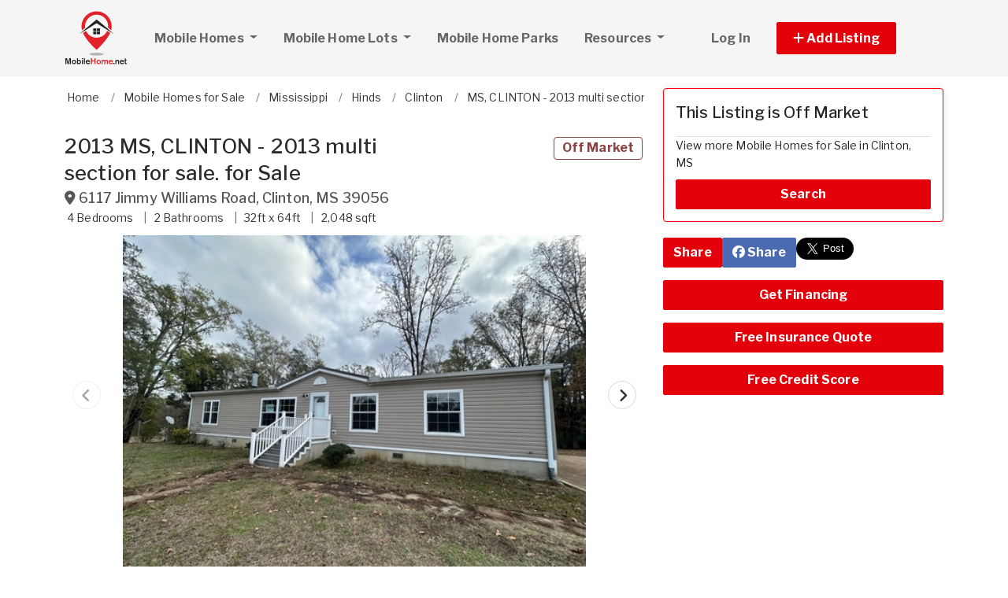

--- FILE ---
content_type: text/html; charset=utf-8
request_url: https://www.mobilehome.net/mobile-homes/4110079-ms-clinton-2013-multi-section-for-sale-for-sale-in-clinton-ms
body_size: 13500
content:
<!DOCTYPE html PUBLIC "-//W3C//DTD HTML 4.01//EN" "http://www.w3.org/TR/html4/strict.dtd">
<html lang='en' xml:lang='en' xmlns='http://www.w3.org/1999/xhtml'>
<head>
<meta charset='utf-8'>
<meta content='IE=edge' http-equiv='X-UA-Compatible'>
<meta content='width=device-width, initial-scale=1, minimum-scale=1, maximum-scale=5' name='viewport'>
<title>
Mobile Home for Sale in Clinton, MS (ID: 4110079)
</title>
<meta content='CLINTON, MS 39056 VMF Homes has a 2013 manufactured home which is 64 ft. by 32 ft. (~2048 sq. ft.) It has 4 bedrooms and 2.0 bathrooms. For more information call VMF Homes and tell the representative you are interested in home 910604591. Homes sold by Vanderbilt Mortgage and Finance, Inc. represent a great value compared to retail pricing and offer a variety of options to fit your needs. All listings are foreclosures/repossessed homes being sold &#39;as-is&#39;. No rent, lease, or rent-to-own options available. The asking price is home-only and does not include moving, delivery and set-up costs. State laws and restrictions apply. Call our team at 866-614-8921 to learn more!' name='description'>
<meta content='Used Mobile Homes for Sale, Lots, Manufactured Homes, Mobile Home Parks' name='keywords'>
<meta name="csrf-param" content="authenticity_token" />
<meta name="csrf-token" content="Fbli4BKhLYSj8StNC6gVY5ss5fDvFujs3yXy2gzjW8XWRFbFSd-PWKaCci64HN-DsYJuWJemLDlNTHqkLbGIKA" />
<meta content='index,follow' name='robots'>
<meta content='2026 NicheInvestments LLC' http-equiv='copyright'>
<meta content='text/html;charset=utf-8' http-equiv='content-type'>
<meta content='en-us' http-equiv='content-language'>
<meta content='cao1l253jr1worq8x7wki4m9glxt6s' name='facebook-domain-verification'>
<!-- link rel -->
<link href='https://www.mobilehome.net/mobile-homes/4110079-ms-clinton-2013-multi-section-for-sale-for-sale-in-clinton-ms' rel='canonical'>

<link href='https://www.mobilehome.net/images/mhn/favicon.ico' rel='icon' type='image/x-icon'>
<link href='https://fonts.googleapis.com' rel='preconnect'>
<link href='https://fonts.gstatic.com' rel='preconnect'>
<link href='https://browser.sentry-cdn.com' rel='preconnect'>
<link href='https://cdn.jsdelivr.net' rel='preconnect'>
<link href='https://kit.fontawesome.com' rel='preconnect'>
<link href='https://pagead2.googlesyndication.com' rel='dns-prefetch'>
<link href='https://www.googletagmanager.com' rel='dns-prefetch'>
<link as='style' crossorigin='anonymous' href='https://fonts.googleapis.com/css2?family=Libre+Franklin:wght@100;200;300;400;500;600;700&amp;display=swap' onload='this.onload=null;this.rel=&#39;stylesheet&#39;' rel='preload'>
<noscript>
<link crossorigin='anonymous' href='https://fonts.googleapis.com/css2?family=Libre+Franklin:wght@100;200;300;400;500;600;700&amp;display=swap' rel='stylesheet'>
</noscript>
<link as='style' crossorigin='anonymous' href='https://kit.fontawesome.com/c79e565acd.css' onload='this.onload=null;this.rel=&#39;stylesheet&#39;' rel='preload'>
<noscript>
<link crossorigin='anonymous' href='https://kit.fontawesome.com/c79e565acd.css' rel='stylesheet'>
</noscript>
<link rel="stylesheet" href="/assets/application-d6a1f84dd3256255e88154a9963d50134cefd8383b3c474f7e44c4a30fd20ba1.css" />
<link rel="stylesheet" href="/assets/v3/site_mhn/theme-dc06cd9f3cd3e2b0801330e3221edf59146d3eeef1c9cc3ae46678c95100aa1f.css" />
<script crossorigin='anonymous' defer integrity='sha384-IQsoLXl5PILFhosVNubq5LC7Qb9DXgDA9i+tQ8Zj3iwWAwPtgFTxbJ8NT4GN1R8p' src='https://cdn.jsdelivr.net/npm/@popperjs/core@2.9.2/dist/umd/popper.min.js'></script>
<script crossorigin='anonymous' defer integrity='sha384-cVKIPhGWiC2Al4u+LWgxfKTRIcfu0JTxR+EQDz/bgldoEyl4H0zUF0QKbrJ0EcQF' src='https://cdn.jsdelivr.net/npm/bootstrap@5.0.2/dist/js/bootstrap.min.js'></script>
<script defer src='https://cdn.jsdelivr.net/npm/alpinejs@3.14.9/dist/cdn.min.js'></script>
<script src="/assets/application-b0d179100408af12c6bc8e04da813f88d5314f78827fb28f7658e937f4a28a7e.js"></script>
<script src="/assets/v3/site_mhn/theme-1440ee76496de59a74ead6dc4c0784b5a78c709c60269e3cacfbf09baceff03a.js"></script>
<!-- # Page level AdSense code - this enables auto ads (anchor ads, vignet ads, etc) ---------- -->
<script async src='https://pagead2.googlesyndication.com/pagead/js/adsbygoogle.js'></script>
<script>
  adsbygoogle = window.adsbygoogle || []
</script>

  <!-- Google tag (gtag.js) -->
  <script async src="https://www.googletagmanager.com/gtag/js?id=G-6RVJTCPSFH"></script>
  <script>
    window.dataLayer = window.dataLayer || [];
    function gtag(){dataLayer.push(arguments);}
    gtag('js', new Date());

    gtag('config', 'G-6RVJTCPSFH');


      let pageViewProperties = {};

        pageViewProperties['page_location'] = '/mobile-homes/show';

        pageViewProperties['tag'] = 'MobileHome/sale';


      gtag('event', 'page_view', pageViewProperties);




  </script>



  <script type="text/javascript">

    try{
      window.google_analytics_uacct = "UA-488542-15";
      var _gaq = _gaq || [];
      _gaq.push(['_setAccount', 'UA-488542-15']);

        _gaq.push(['_setCustomVar', 1, 'Tag', "MobileHome/sale", 3]);


        _gaq.push(['_trackPageview', '/mobile-homes/show']);






    } catch(err) {

    }
  </script>


  <script type="text/javascript">
    (function() {
      var ga = document.createElement('script'); ga.type = 'text/javascript'; ga.async = true;
      ga.src = ('https:' == document.location.protocol ? 'https://ssl' : 'http://www') + '.google-analytics.com/ga.js';
      var s = document.getElementsByTagName('script')[0]; s.parentNode.insertBefore(ga, s);
    })();
  </script>


<script type="text/javascript">
  piAId = '970523';
  piCId = '1060';
  piHostname = 'pi.pardot.com';
  
  (function() {
    function async_load(){
      var s = document.createElement('script'); s.type = 'text/javascript'; s.async = true;
      s.src = ('https:' == document.location.protocol ? 'https://pi' : 'http://cdn') + '.pardot.com/pd.js';
      var c = document.getElementsByTagName('script')[0]; c.parentNode.insertBefore(s, c);
    }
    if(window.attachEvent) { window.attachEvent('onload', async_load); }
    else { window.addEventListener('load', async_load, false); }
  })();
</script>

<script>
  // Configure sentryOnLoad before adding the Loader Script
  window.sentryOnLoad = function () {
    Sentry.init({
      dsn: 'https://7eced880cb80ebb6bd64124f27a4817c@o4508967995244544.ingest.us.sentry.io/4508968147156992',
      environment: 'production',
      release: 'v384',
      initialScope: {
        user: {
          id: '',
          email: ''
        },
      },
      sampleRate: 0.1,
      tracesSampleRate: 0.1,
      ignoreErrors: [
        'Script error.',
        'Script error',
        'SecurityError',
        'NetworkError',
        'NS_ERROR_FAILURE',
        'ResizeObserver loop limit exceeded',
        'TypeError',
        'ReferenceError',
        'DOMException',
        'fb_xd_fragment',

        'Failed to fetch',
        
        'Uncaught SyntaxError: Unexpected identifier \'content\'',
        'null is not an object (evaluating \'this._map._latLngToNewLayerPoint\')',
        'Failed to execute \'observe\' on \'MutationObserver\': parameter 1 is not of type \'Node\'.',
        'Cannot read properties of undefined (reading \'style\')',
        'ibFindAllVideos is not defined',
        'Event `ErrorEvent` captured as exception with message `Script error.`'
      ],
      denyUrls: [
        /google-analytics\.com/,
        /googlesyndication\.com/,
        /googletagmanager\.com/,
        /doubleclick\.net/,
        /adtrafficquality\.google/,
        /fundingchoicesmessages\.google\.com/,
        /adservice\.google\.com/,        
        /adservice\.google\.com/,
        /adservetx\.media\.net/       
      ]
  });
}
</script>

<script
  src="https://js.sentry-cdn.com/7eced880cb80ebb6bd64124f27a4817c.min.js"
  crossorigin="anonymous"
  defer
></script>

<script type='application/ld+json'>
{"@context":"http://schema.org","@type":"WebSite","url":"https://www.mobilehome.net"}
</script>
<!-- # Page level AdSense code - this enables auto ads (anchor ads, vignet ads, etc) ---------- -->
<script>
  adsbygoogle.push(
    { google_ad_client: "ca-pub-3255771619720708", enable_page_level_ads: true}
  );
</script>

<script async src='https://securepubads.g.doubleclick.net/tag/js/gpt.js'></script>
<script>
  window.googletag = window.googletag || {cmd: []};
  googletag.cmd.push(function() {
    googletag.enableServices();
  });
</script>

<script src="/assets/imageSwiper-cff81d41df4ab0ea47a9468fd1257c2ec699337d5db5311a8b5a02cb4bf3db8e.js"></script>
<script src="/assets/mapCanvas-240cb526435e41c3576d64a652935bf24237c0fe10612fd7cf2e37f7361fe064.js"></script>
<script src="/assets/turboModal-50aa4171f15666c61416b2e2b341cd269b6f37286086fd152da16cf400bea5e2.js"></script>




<meta content='CLINTON, MS 39056 VMF Homes has a 2013 manufactured home which is 64 ft. by 32 ft. (~2048 sq. ft.) It has 4 bedrooms and 2.0 bathrooms. For more information call VMF Homes and tell the representative you are interested in home 910604591. Homes sold by Vanderbilt Mortgage and Finance, Inc. represent a great value compared to retail pricing and offer a variety of options to fit your needs. All listings are foreclosures/repossessed homes being sold &#39;as-is&#39;. No rent, lease, or rent-to-own options available. The asking price is home-only and does not include moving, delivery and set-up costs. State laws and restrictions apply. Call our team at 866-614-8921 to learn more!' property='og:description'>
<meta content='https://www.mobilehome.net/mobile-homes/4110079-ms-clinton-2013-multi-section-for-sale-for-sale-in-clinton-ms' property='og:url'>
</head>

<body>
<div id='main'>
<nav :class='{&quot;mobile&quot;: expanded}' class='navbar navbar-expand-lg navbar-dark' id='menu' x-data='{ expanded: false }'>
<div class='container'>
<a class='navbar-brand' href='/'>
<img width="80" height="80" class="" alt="MobileHome.net logo" src="/assets/logo/mhn-4c0945b118dbe86f66b3cfabb7089b90ac4dbb1461c6a1bce3d2bb1570ccfa79.svg" />
</a>
<button @click='expanded = !expanded' aria-controls='menu-content' aria-expanded='false' aria-label='Toggle navigation' class='navbar-toggler' data-bs-target='#menu-content' data-bs-toggle='collapse' data-target='#menu-content' data-toggle='collapse' type='button'>
<span class='navbar-toggler-icon'></span>
</button>
<div class='collapse navbar-collapse' id='menu-content'>
<ul class='navbar-nav mr-auto me-auto'>
<li class='nav-item dropdown'>
<a aria-expanded='false' aria-haspopup='true' class='nav-link dropdown-toggle' data-bs-toggle='dropdown' data-toggle='dropdown' href='#' role='button'>
Mobile Homes
<span class='sr-only'>(current)</span>
</a>
<div class='dropdown-menu'>
<a class='dropdown-item' href='/mobile-homes-for-sale'>Mobile Homes for Sale</a>
<a class='dropdown-item' href='/mobile-homes-for-rent'>Mobile Homes for Rent</a>
<a class='dropdown-item' href='/foreclosed-mobile-homes'>Foreclosed Mobile Homes</a>
</div>
</li>
<li class='nav-item dropdown'>
<a aria-expanded='false' aria-haspopup='true' class='nav-link dropdown-toggle' data-bs-toggle='dropdown' data-toggle='dropdown' href='#' role='button'>
Mobile Home Lots
</a>
<div class='dropdown-menu'>
<a class='dropdown-item' href='/mobile-home-lots-for-sale'>For Sale</a>
<a class='dropdown-item' href='/mobile-home-lots-for-rent'>For Rent</a>
</div>
</li>
<li class='nav-item'>
<a class='nav-link' href='/mobile-home-park-directory'>
Mobile Home Parks
</a>
</li>
<li class='nav-item dropdown megamenu'>
<a aria-expanded='false' aria-haspopup='true' class='nav-link dropdown-toggle' data-bs-toggle='dropdown' data-toggle='dropdown' href='#' role='button'>
Resources
</a>
<div class='dropdown-menu'>
<div class='container'>
<div class='justify-content-md-center'>
<div class='row'>
<div class='col-md-4'>
<ul class='list-unstyled'>
<li class='title'>Mobile Home Buyers & Owners</li>
<li>
<a href='/mobile-home-appraisers'>
Mobile Home Appraisers
</a>
</li>
<li>
<a href='/articles'>
Mobile Home Articles
</a>
</li>
<li>
<a href='/mobile-home-dealers'>
Mobile Home Dealers
</a>
</li>
<li>
<a href='/glossary'>
Mobile Home Glossary
</a>
</li>
<li>
<a href='/mobile-home-inspectors'>
Mobile Home Inspectors
</a>
</li>
<li>
<a href='/mobile-home-insurance'>
Mobile Home Insurance
</a>
</li>
<li>
<a href='/mobile-home-loans-and-lenders'>
Mobile Home Loans
</a>
</li>
<li>
<a href='/mobile-home-movers'>
Mobile Home Movers
</a>
</li>
<li>
<a href='/mobile-home-parts-products-and-services'>
Mobile Home Products & Services
</a>
</li>
</ul>
</div>
<div class='col-md-4'>
<ul class='list-unstyled'>
<li class='title'>Mobile Home Builders</li>
<li>
<a href='/pages/mobile-home-manufacturer-websites'>
Mobile Home Manufacturers
</a>
</li>
<li>
<a href='/pages/mobile-home-factory-locations-by-state'>
Mobile Home Factory Locations by State
</a>
</li>
<li>
<a href='/pages/mobile-home-manufacturer-histories'>
Mobile Home Builder Histories
</a>
</li>
<li>
<a href='/pages/mobile-home-identification'>
Mobile Home Identification
</a>
</li>
<li>
<a href='/pages/mobile-home-models-and-trade-names'>
Mobile Home Trade Names & Models
</a>
</li>
</ul>
<ul class='list-unstyled'>
<li class='title'>
Mobile Home Park Investing
</li>
<li>
<a href='http://www.mobilehomeuniversity.com/mobile-home-park-investing-books-and-courses/mobile-home-park-investment-home-study-course.php' target='_blank'>
MHP Investing Home Course
</a>
</li>
<li>
<a href='http://www.mobilehomeuniversity.com/mobile-home-park-investing-books-and-courses/mobile-home-park-investors-boot-camp.php' target='_blank'>
MHP Investing Boot Camp
</a>
</li>
</ul>
</div>
<div class='col-md-4'>
<ul class='list-unstyled'>
<li class='title'>Mobile Home Associations & Agencies</li>
<li>
<a href='/pages/manufactured-housing-associations'>
Mobile Home Associations
</a>
</li>
<li>
<a href='/pages/manufactured-housing-state-administrative-agencies'>
Mobile Home Administrative Agencies
</a>
</li>
<li>
<a href='/pages/mobile-home-landlord-tenant-laws'>
Mobile Home Tenant & Landlord Rights
</a>
</li>
<li>
<a href='/pages/us-census-bureau-manufactured-housing-statistics'>
Manufactured Housing Statistics
</a>
</li>
<li>
<a href='/pages/other-mobile-home-links'>
Other Mobile Home Links
</a>
</li>
<li>
<a href='/pages/senior-associations-and-resources'>
Senior Associations & Resources
</a>
</li>
</ul>
</div>
</div>

</div>
</div>
</div>
</li>
</ul>
<ul class='navbar-nav ml-auto ms-auto'>
<li class='nav-item'>
<a class='nav-link text-nowrap' href='/user/login'>
Log In
</a>
</li>

<li class='nav-item dropdown' style='width: 230px'>
<a aria-expanded='false' aria-haspopup='true' class='nav-link nav-btn' data-bs-toggle='dropdown' data-toggle='dropdown' href='#' role='button'>
<span>
<i aria-hidden='true' class='fas fa-plus' id='dropdownMenuButton'></i>
Add Listing
</span>
</a>
<div aria-labelledby='dropdownMenuButton' class='dropdown-menu'>
<a class='dropdown-item' href='/sell-mobile-home'>Mobile Home for Sale</a>
<a class='dropdown-item' href='/list-mobile-home-for-rent'>Mobile Home for Rent</a>
<a class='dropdown-item' href='/sell-mobile-home-lot'>Mobile Home Lot for Sale</a>
<a class='dropdown-item' href='/list-mobile-home-lot-for-rent'>Mobile Home Lot for Rent</a>
<a class='dropdown-item' href='/advertise'>Advertise</a>
</div>
</li>

</ul>
</div>
</div>
</nav>



<div @scroll.window='show = window.scrollY &gt; 95' id='contact_header' x-cloak='true' x-data='{show: window.scrollY &gt; 95}' x-show='show'>
<div class='container'>
<div class='row'>
<div class='d-none d-md-block col-md-8'>
<div class='page-header mb0'>
<div class='row'>
<div class='col-md-8'>
<h1>
2013  MS, CLINTON - 2013  multi section for sale. for Sale
<small class='address'>
<i class='fas fa-map-marker-alt'></i>
<span itemprop='address' itemscope itemtype='http://schema.org/PostalAddress'><span itemprop='streetAddress'>6117 Jimmy Williams Road</span>, <span itemprop='addressLocality'>Clinton</span>, <span itemprop='addressRegion'>MS</span> <span itemprop='postalCode'>39056</span><meta itemprop='addressCountry' content='US'></meta></span>
      <span itemprop="geo" itemscope itemtype="http://schema.org/GeoCoordinates">
        <meta itemprop="longitude" content="-90.363877"></meta>
        <meta itemprop="latitude" content="32.4164189"></meta>
      </span>

</small>
</h1>
</div>
<div class='col-md-4 text-right text-end'>
<h1>
<span class='label label-bordered red'>Off Market</span>
&nbsp;
</h1>
</div>
</div>
<!-- summary ------------------------ -->
<div class='title_summary mt-1'>
<ul>
<li>
<span>4</span>
Bedrooms
</li>
<li>
<span>2</span>
Bathrooms
</li>
<li>
<span>
32ft x 64ft
</span>
</li>
<li>
<span>
2,048 sqft
</span>
</li>

</ul>
</div>
</div>

</div>
<div class='col-sm-12 col-md-4 p-3'>
</div>
</div>
</div>
</div>

<div class='item-single no-margin-top show_b'>
<div class='container'>
<div class='row'>
<div class='col-md-8'>
<div id='breadcrumb_wrapper'>
<ul class='list-inline' itemscope itemtype='https://schema.org/BreadcrumbList'>
<li class='list-inline-item' itemprop='itemListElement' itemscope itemtype='https://schema.org/ListItem'>
<a itemprop="item" data-turbo="false" href="https://www.mobilehome.net/"><span itemprop='name'>Home</span>
</a><meta content='1' itemprop='position'>
</li>
<li class='list-inline-item' itemprop='itemListElement' itemscope itemtype='https://schema.org/ListItem'>
<a itemprop="item" data-turbo="false" href="https://www.mobilehome.net/mobile-homes-for-sale"><span itemprop='name'>Mobile Homes for Sale</span>
</a><meta content='2' itemprop='position'>
</li>
<li class='list-inline-item' itemprop='itemListElement' itemscope itemtype='https://schema.org/ListItem'>
<a itemprop="item" data-turbo="false" href="https://www.mobilehome.net/mobile-homes-for-sale/mississippi/all"><span itemprop='name'>Mississippi</span>
</a><meta content='3' itemprop='position'>
</li>
<li class='list-inline-item' itemprop='itemListElement' itemscope itemtype='https://schema.org/ListItem'>
<a itemprop="item" data-turbo="false" href="https://www.mobilehome.net/mobile-homes-for-sale/mississippi/hinds-county"><span itemprop='name'>Hinds</span>
</a><meta content='4' itemprop='position'>
</li>
<li class='list-inline-item' itemprop='itemListElement' itemscope itemtype='https://schema.org/ListItem'>
<a itemprop="item" data-turbo="false" href="https://www.mobilehome.net/mobile-homes-for-sale/mississippi/clinton"><span itemprop='name'>Clinton</span>
</a><meta content='5' itemprop='position'>
</li>
<li class='list-inline-item' itemprop='itemListElement' itemscope itemtype='https://schema.org/ListItem'>
<a itemprop="item" data-turbo="false" href="https://www.mobilehome.net/mobile-homes/4110079-ms-clinton-2013-multi-section-for-sale-for-sale-in-clinton-ms"><span itemprop='name'>MS, CLINTON - 2013  multi section for sale.</span>
</a><meta content='6' itemprop='position'>
</li>
</ul>
</div>

<div id='page-header'>
<div class='page-header mb0'>
<div class='row'>
<div class='col-md-8'>
<h1>
2013  MS, CLINTON - 2013  multi section for sale. for Sale
<small class='address'>
<i class='fas fa-map-marker-alt'></i>
<span itemprop='address' itemscope itemtype='http://schema.org/PostalAddress'><span itemprop='streetAddress'>6117 Jimmy Williams Road</span>, <span itemprop='addressLocality'>Clinton</span>, <span itemprop='addressRegion'>MS</span> <span itemprop='postalCode'>39056</span><meta itemprop='addressCountry' content='US'></meta></span>
      <span itemprop="geo" itemscope itemtype="http://schema.org/GeoCoordinates">
        <meta itemprop="longitude" content="-90.363877"></meta>
        <meta itemprop="latitude" content="32.4164189"></meta>
      </span>

</small>
</h1>
</div>
<div class='col-md-4 text-right text-end'>
<h1>
<span class='label label-bordered red'>Off Market</span>
&nbsp;
</h1>
</div>
</div>
<!-- summary ------------------------ -->
<div class='title_summary mt-1'>
<ul>
<li>
<span>4</span>
Bedrooms
</li>
<li>
<span>2</span>
Bathrooms
</li>
<li>
<span>
32ft x 64ft
</span>
</li>
<li>
<span>
2,048 sqft
</span>
</li>

</ul>
</div>
</div>

</div>
<div x-data='imageSwiper({})'>
<div class='swiper mb-3 version-a' style='--swiper-navigation-size: 36px;' x-ref='main'>
<div class='swiper-wrapper'>
<div class='swiper-slide'>
<div class='swiper-image-wrapper'>
<img alt="Photo of Mobile Home" id="md_photo" class="swiper-image" role="button" srcset="https://d1vz9u29ljbvc9.cloudfront.net/83/83f6/83f61cce-2a5b-42f1-83a4-f58624cd543f_100.jpg 100w, https://d1vz9u29ljbvc9.cloudfront.net/83/83f6/83f61cce-2a5b-42f1-83a4-f58624cd543f_180.jpg 180w, https://d1vz9u29ljbvc9.cloudfront.net/83/83f6/83f61cce-2a5b-42f1-83a4-f58624cd543f_350.jpg 350w, https://d1vz9u29ljbvc9.cloudfront.net/83/83f6/83f61cce-2a5b-42f1-83a4-f58624cd543f.jpg 1000w" sizes="(max-width: 100px) 100px, (min-width: 101px) and (max-width: 180px) 180px, (min-width: 181px) and (max-width: 350px) 350px, 1000px" fetchpriority="high" src="https://d1vz9u29ljbvc9.cloudfront.net/83/83f6/83f61cce-2a5b-42f1-83a4-f58624cd543f.jpg" />
</div>
<div class='swiper-caption'>Photo of Mobile Home</div>
<div class='swiper-lazy-preloader d-none'></div>
</div>
<div class='swiper-slide'>
<div class='swiper-image-wrapper'>
<img alt="Photo of Mobile Home" loading="lazy" class="swiper-image" role="button" srcset="https://d1vz9u29ljbvc9.cloudfront.net/f8/f87f/f87f879a-28a4-4940-950f-e4835ac4882e_100.jpg 100w, https://d1vz9u29ljbvc9.cloudfront.net/f8/f87f/f87f879a-28a4-4940-950f-e4835ac4882e_180.jpg 180w, https://d1vz9u29ljbvc9.cloudfront.net/f8/f87f/f87f879a-28a4-4940-950f-e4835ac4882e_350.jpg 350w, https://d1vz9u29ljbvc9.cloudfront.net/f8/f87f/f87f879a-28a4-4940-950f-e4835ac4882e.jpg 1000w" sizes="(max-width: 100px) 100px, (min-width: 101px) and (max-width: 180px) 180px, (min-width: 181px) and (max-width: 350px) 350px, 1000px" fetchpriority="auto" src="https://d1vz9u29ljbvc9.cloudfront.net/f8/f87f/f87f879a-28a4-4940-950f-e4835ac4882e.jpg" />
</div>
<div class='swiper-caption'>Photo of Mobile Home</div>
<div class='swiper-lazy-preloader'></div>
</div>
<div class='swiper-slide'>
<div class='swiper-image-wrapper'>
<img alt="Photo of Mobile Home" loading="lazy" class="swiper-image" role="button" srcset="https://d1vz9u29ljbvc9.cloudfront.net/a7/a745/a7451cb8-656c-46eb-8996-926aa88ba49b_100.jpg 100w, https://d1vz9u29ljbvc9.cloudfront.net/a7/a745/a7451cb8-656c-46eb-8996-926aa88ba49b_180.jpg 180w, https://d1vz9u29ljbvc9.cloudfront.net/a7/a745/a7451cb8-656c-46eb-8996-926aa88ba49b_350.jpg 350w, https://d1vz9u29ljbvc9.cloudfront.net/a7/a745/a7451cb8-656c-46eb-8996-926aa88ba49b.jpg 1000w" sizes="(max-width: 100px) 100px, (min-width: 101px) and (max-width: 180px) 180px, (min-width: 181px) and (max-width: 350px) 350px, 1000px" fetchpriority="auto" src="https://d1vz9u29ljbvc9.cloudfront.net/a7/a745/a7451cb8-656c-46eb-8996-926aa88ba49b.jpg" />
</div>
<div class='swiper-caption'>Photo of Mobile Home</div>
<div class='swiper-lazy-preloader'></div>
</div>
<div class='swiper-slide'>
<div class='swiper-image-wrapper'>
<img alt="Photo of Mobile Home" loading="lazy" class="swiper-image" role="button" srcset="https://d1vz9u29ljbvc9.cloudfront.net/0b/0b08/0b08040e-95d5-4f6c-a17c-b134bfd44076_100.jpg 100w, https://d1vz9u29ljbvc9.cloudfront.net/0b/0b08/0b08040e-95d5-4f6c-a17c-b134bfd44076_180.jpg 180w, https://d1vz9u29ljbvc9.cloudfront.net/0b/0b08/0b08040e-95d5-4f6c-a17c-b134bfd44076_350.jpg 350w, https://d1vz9u29ljbvc9.cloudfront.net/0b/0b08/0b08040e-95d5-4f6c-a17c-b134bfd44076.jpg 1000w" sizes="(max-width: 100px) 100px, (min-width: 101px) and (max-width: 180px) 180px, (min-width: 181px) and (max-width: 350px) 350px, 1000px" fetchpriority="auto" src="https://d1vz9u29ljbvc9.cloudfront.net/0b/0b08/0b08040e-95d5-4f6c-a17c-b134bfd44076.jpg" />
</div>
<div class='swiper-caption'>Photo of Mobile Home</div>
<div class='swiper-lazy-preloader'></div>
</div>
<div class='swiper-slide'>
<div class='swiper-image-wrapper'>
<img alt="Photo of Mobile Home" loading="lazy" class="swiper-image" role="button" srcset="https://d1vz9u29ljbvc9.cloudfront.net/97/9714/97142f7c-46d9-4832-a4e9-030162c5c8f0_100.jpg 100w, https://d1vz9u29ljbvc9.cloudfront.net/97/9714/97142f7c-46d9-4832-a4e9-030162c5c8f0_180.jpg 180w, https://d1vz9u29ljbvc9.cloudfront.net/97/9714/97142f7c-46d9-4832-a4e9-030162c5c8f0_350.jpg 350w, https://d1vz9u29ljbvc9.cloudfront.net/97/9714/97142f7c-46d9-4832-a4e9-030162c5c8f0.jpg 1000w" sizes="(max-width: 100px) 100px, (min-width: 101px) and (max-width: 180px) 180px, (min-width: 181px) and (max-width: 350px) 350px, 1000px" fetchpriority="auto" src="https://d1vz9u29ljbvc9.cloudfront.net/97/9714/97142f7c-46d9-4832-a4e9-030162c5c8f0.jpg" />
</div>
<div class='swiper-caption'>Photo of Mobile Home</div>
<div class='swiper-lazy-preloader'></div>
</div>
<div class='swiper-slide'>
<div class='swiper-image-wrapper'>
<img alt="Photo of Mobile Home" loading="lazy" class="swiper-image" role="button" srcset="https://d1vz9u29ljbvc9.cloudfront.net/36/3623/3623cb79-6a2a-4505-a33f-750fc7df2131_100.jpg 100w, https://d1vz9u29ljbvc9.cloudfront.net/36/3623/3623cb79-6a2a-4505-a33f-750fc7df2131_180.jpg 180w, https://d1vz9u29ljbvc9.cloudfront.net/36/3623/3623cb79-6a2a-4505-a33f-750fc7df2131_350.jpg 350w, https://d1vz9u29ljbvc9.cloudfront.net/36/3623/3623cb79-6a2a-4505-a33f-750fc7df2131.jpg 1000w" sizes="(max-width: 100px) 100px, (min-width: 101px) and (max-width: 180px) 180px, (min-width: 181px) and (max-width: 350px) 350px, 1000px" fetchpriority="auto" src="https://d1vz9u29ljbvc9.cloudfront.net/36/3623/3623cb79-6a2a-4505-a33f-750fc7df2131.jpg" />
</div>
<div class='swiper-caption'>Photo of Mobile Home</div>
<div class='swiper-lazy-preloader'></div>
</div>
<div class='swiper-slide'>
<div class='swiper-image-wrapper'>
<img alt="Photo of Mobile Home" loading="lazy" class="swiper-image" role="button" srcset="https://d1vz9u29ljbvc9.cloudfront.net/bf/bfbb/bfbb3506-99a0-4d8c-89b9-700266eff0a5_100.jpg 100w, https://d1vz9u29ljbvc9.cloudfront.net/bf/bfbb/bfbb3506-99a0-4d8c-89b9-700266eff0a5_180.jpg 180w, https://d1vz9u29ljbvc9.cloudfront.net/bf/bfbb/bfbb3506-99a0-4d8c-89b9-700266eff0a5_350.jpg 350w, https://d1vz9u29ljbvc9.cloudfront.net/bf/bfbb/bfbb3506-99a0-4d8c-89b9-700266eff0a5.jpg 1000w" sizes="(max-width: 100px) 100px, (min-width: 101px) and (max-width: 180px) 180px, (min-width: 181px) and (max-width: 350px) 350px, 1000px" fetchpriority="auto" src="https://d1vz9u29ljbvc9.cloudfront.net/bf/bfbb/bfbb3506-99a0-4d8c-89b9-700266eff0a5.jpg" />
</div>
<div class='swiper-caption'>Photo of Mobile Home</div>
<div class='swiper-lazy-preloader'></div>
</div>
<div class='swiper-slide'>
<div class='swiper-image-wrapper'>
<img alt="Photo of Mobile Home" loading="lazy" class="swiper-image" role="button" srcset="https://d1vz9u29ljbvc9.cloudfront.net/45/4569/45697194-d5f5-47b4-8703-3d82fb9ca4a0_100.jpg 100w, https://d1vz9u29ljbvc9.cloudfront.net/45/4569/45697194-d5f5-47b4-8703-3d82fb9ca4a0_180.jpg 180w, https://d1vz9u29ljbvc9.cloudfront.net/45/4569/45697194-d5f5-47b4-8703-3d82fb9ca4a0_350.jpg 350w, https://d1vz9u29ljbvc9.cloudfront.net/45/4569/45697194-d5f5-47b4-8703-3d82fb9ca4a0.jpg 1000w" sizes="(max-width: 100px) 100px, (min-width: 101px) and (max-width: 180px) 180px, (min-width: 181px) and (max-width: 350px) 350px, 1000px" fetchpriority="auto" src="https://d1vz9u29ljbvc9.cloudfront.net/45/4569/45697194-d5f5-47b4-8703-3d82fb9ca4a0.jpg" />
</div>
<div class='swiper-caption'>Photo of Mobile Home</div>
<div class='swiper-lazy-preloader'></div>
</div>
<div class='swiper-slide'>
<div class='swiper-image-wrapper'>
<img alt="Photo of Mobile Home" loading="lazy" class="swiper-image" role="button" srcset="https://d1vz9u29ljbvc9.cloudfront.net/48/4894/4894336b-7612-444c-a229-3e8e6b0dad3d_100.jpg 100w, https://d1vz9u29ljbvc9.cloudfront.net/48/4894/4894336b-7612-444c-a229-3e8e6b0dad3d_180.jpg 180w, https://d1vz9u29ljbvc9.cloudfront.net/48/4894/4894336b-7612-444c-a229-3e8e6b0dad3d_350.jpg 350w, https://d1vz9u29ljbvc9.cloudfront.net/48/4894/4894336b-7612-444c-a229-3e8e6b0dad3d.jpg 1000w" sizes="(max-width: 100px) 100px, (min-width: 101px) and (max-width: 180px) 180px, (min-width: 181px) and (max-width: 350px) 350px, 1000px" fetchpriority="auto" src="https://d1vz9u29ljbvc9.cloudfront.net/48/4894/4894336b-7612-444c-a229-3e8e6b0dad3d.jpg" />
</div>
<div class='swiper-caption'>Photo of Mobile Home</div>
<div class='swiper-lazy-preloader'></div>
</div>
</div>
<div class='swiper-button-next'></div>
<div class='swiper-button-prev'></div>
</div>
<div class='swiper mb-2' x-ref='thumbs'>
<div class='swiper-wrapper'>
<div class='swiper-slide'>
<img alt="Photo of Mobile Home" role="button" src="https://d1vz9u29ljbvc9.cloudfront.net/83/83f6/83f61cce-2a5b-42f1-83a4-f58624cd543f_100.jpg" />
<div class='swiper-lazy-preloader d-none'></div>
</div>
<div class='swiper-slide'>
<img alt="Photo of Mobile Home" loading="lazy" role="button" src="https://d1vz9u29ljbvc9.cloudfront.net/f8/f87f/f87f879a-28a4-4940-950f-e4835ac4882e_100.jpg" />
<div class='swiper-lazy-preloader'></div>
</div>
<div class='swiper-slide'>
<img alt="Photo of Mobile Home" loading="lazy" role="button" src="https://d1vz9u29ljbvc9.cloudfront.net/a7/a745/a7451cb8-656c-46eb-8996-926aa88ba49b_100.jpg" />
<div class='swiper-lazy-preloader'></div>
</div>
<div class='swiper-slide'>
<img alt="Photo of Mobile Home" loading="lazy" role="button" src="https://d1vz9u29ljbvc9.cloudfront.net/0b/0b08/0b08040e-95d5-4f6c-a17c-b134bfd44076_100.jpg" />
<div class='swiper-lazy-preloader'></div>
</div>
<div class='swiper-slide'>
<img alt="Photo of Mobile Home" loading="lazy" role="button" src="https://d1vz9u29ljbvc9.cloudfront.net/97/9714/97142f7c-46d9-4832-a4e9-030162c5c8f0_100.jpg" />
<div class='swiper-lazy-preloader'></div>
</div>
<div class='swiper-slide'>
<img alt="Photo of Mobile Home" loading="lazy" role="button" src="https://d1vz9u29ljbvc9.cloudfront.net/36/3623/3623cb79-6a2a-4505-a33f-750fc7df2131_100.jpg" />
<div class='swiper-lazy-preloader'></div>
</div>
<div class='swiper-slide'>
<img alt="Photo of Mobile Home" loading="lazy" role="button" src="https://d1vz9u29ljbvc9.cloudfront.net/bf/bfbb/bfbb3506-99a0-4d8c-89b9-700266eff0a5_100.jpg" />
<div class='swiper-lazy-preloader'></div>
</div>
<div class='swiper-slide'>
<img alt="Photo of Mobile Home" loading="lazy" role="button" src="https://d1vz9u29ljbvc9.cloudfront.net/45/4569/45697194-d5f5-47b4-8703-3d82fb9ca4a0_100.jpg" />
<div class='swiper-lazy-preloader'></div>
</div>
<div class='swiper-slide'>
<img alt="Photo of Mobile Home" loading="lazy" role="button" src="https://d1vz9u29ljbvc9.cloudfront.net/48/4894/4894336b-7612-444c-a229-3e8e6b0dad3d_100.jpg" />
<div class='swiper-lazy-preloader'></div>
</div>
</div>
</div>
</div>

<div class='row'>
<div class='col-12'>
<ul class='feature-list'>
<li>
<strong>
Price:
</strong>

</li>
<li>
<strong>Rooms:</strong>
4 bed(s),
2 bath(s)
</li>
<li>
<strong>Dimension:</strong>
32 ft x 64 ft
</li>
<li>
<strong>Home Area:</strong>
2,048 sqft
</li>
<li>
<strong>Model:</strong>
2013
</li>

<li>
<strong>Property ID:</strong>
4110079
</li>
<li>
<strong>VMFhomes.com ID:</strong>
910604591
</li>

<li>
<strong>Posted On:</strong>
Dec 2, 2023
</li>
<li>
<strong>Updated On:</strong>
Dec 3, 2023
</li>
</ul>

</div>
</div>
<div class='row mb-3'>
<div class='col-lg-12'>
<div class='mt-4' id='map-wrapper'>
<div x-data='mapCanvas(&#39;https://dvk2fd11lkh16.cloudfront.net/maps/streets/{z}/{x}/{y}@2x.png?key=jgMzkiSLEVEhni0cr5oK&#39;, &#39;&lt;a href=&quot;https://www.openstreetmap.org/copyright&quot; target=&quot;_blank&quot;&gt;© OpenStreetMap&lt;/a&gt;&#39;, 32.4164189, -90.363877, &#39;6117 Jimmy Williams Road&#39;)'>
<div class='map' id='map_canvas'></div>
<div class='txt_sm1' id='map_status' x-ref='mapStatus'></div>
</div>

</div>

</div>
</div>


<!-- description --------------------- -->
<h3 class='headline'>Mobile Home Description</h3>
<div id='md_description' itemprop='description'>
<p>CLINTON, MS 39056 VMF Homes has a 2013  manufactured home which is 64 ft. by 32 ft. (~2048 sq. ft.) It has 4 bedrooms and 2.0 bathrooms. For more information call VMF Homes and tell the representative you are interested in home 910604591.</p>

<p>Homes sold by Vanderbilt Mortgage and Finance, Inc. represent a great value compared to retail pricing and offer a variety of options to fit your needs. All listings are foreclosures/repossessed homes being sold 'as-is'. No rent, lease, or rent-to-own options available. The asking price is home-only and does not include moving, delivery and set-up costs. State laws and restrictions apply.</p>

<p>Call our team at 866-614-8921 to learn more!</p>
</div>
<!-- loc description --------------------- -->




</div>
<div class='col-md-4'>
<a id='contact_area' style='display: block; position: relative; top: -100px; visibility: hidden'></a>
<div class='card border-danger'>
<div class='subheadline my-0' id='h3'>
This Listing is Off Market
</div>
<p>
View more Mobile Homes for Sale in Clinton, MS
</p>
<a class='btn btn-primary' href='/mobile-homes-for-sale/mississippi/clinton'>
Search
</a>
</div>

<div class='mb-3'>
<div class='d-none d-lg-block d-xl-none'>
<div class='margin-h-center' id='google_ad_1769858898' style='width:300px; height:250px'></div>
<script>
  googletag.cmd.push(function() {
    var pubads = googletag.pubads();
    pubads.setTargeting('site', 'mhn');
    pubads.setTargeting('path', '/mobile-homes/show');
    pubads.setTargeting('pos', 'sidebar_1');
    googletag.defineSlot('/11704367/V3_Medium_Rectangle//sidebar_1', [300, 250], 'google_ad_1769858898').addService(pubads);
    googletag.display('google_ad_1769858898');
  });
</script>


</div>
</div>
<div class='align-items-center mb-3' x-data='turboModal'>
<div class='d-flex gap-2'>
<div>
<turbo-frame id="forward_property"><a class='btn btn-primary' data-turbo data-turbo-frame='modal' href='/properties/4110079/forwards/new' rel='nofollow'>
Share
</a>
</turbo-frame></div>
<div>
<a class='btn btn-facebook' href='https://www.facebook.com/sharer/sharer.php?u=https://www.mobilehome.net/mobile-homes/4110079-ms-clinton-2013-multi-section-for-sale-for-sale-in-clinton-ms' rel='noopener noreferrer' target='_blank'>
<i aria-hidden='true' class='fab fa-facebook'></i>
Share
</a>
</div>
<div>
<a class='twitter-share-button' data-show-count='false' data-size='large' href='/mobile-homes/4110079-ms-clinton-2013-multi-section-for-sale-for-sale-in-clinton-ms'>
Tweet
</a>
<script async charset='utf-8' src='https://platform.twitter.com/widgets.js'></script>
</div>
</div>
</div>
<div class='my-3'>

<a class='btn btn-primary col-12' data-bs-toggle='tooltip' data-toggle='tooltip' href='/mobile-home-finance/contact?src_id=4110079&amp;src_type=MobileHome' title='Talk to a lender about getting financing for this mobile home.'>
Get Financing
</a>
</div>

<div class='my-3'>

<a class='btn btn-primary col-12' data-bs-toggle='tooltip' data-toggle='tooltip' href='/mobile-home-insurance/contact?src_id=4110079&amp;src_type=MobileHome' title='Get quote for insuring your mobile home.'>
Free Insurance Quote
</a>
</div>

<div class='my-3'>

<a class='btn btn-primary col-12' data-bs-toggle='tooltip' data-toggle='tooltip' href='https://secure.rspcdn.com/xprr/red/PID/4846/SID/mhbay_sale' target='_blank' tooltip='Get a free credit report to find out your eligibility for financing.'>
Free Credit Score
</a>
</div>



</div>
</div>

<h1 class='h3 headline'>
<a href="/mobile-homes-for-sale/user/112823-vmfhomes-com-sales-team-team">Other Listings by Sales Team Team <i class='fas fa-angle-right'></i></a>
</h1>
<div class='row'>
<div class='col-fixed for-ad ad mb-5'>
<div class='d-none d-md-block'>
<div class='margin-h-center' id='google_ad_1769858899' style='width:300px; height:250px'></div>
<script>
  googletag.cmd.push(function() {
    var pubads = googletag.pubads();
    pubads.setTargeting('site', 'mhn');
    pubads.setTargeting('path', '/mobile-homes/show');
    pubads.setTargeting('pos', 'carousel_1');
    googletag.defineSlot('/11704367/V3_Medium_Rectangle//carousel_1', [300, 250], 'google_ad_1769858899').addService(pubads);
    googletag.display('google_ad_1769858899');
  });
</script>


</div>
<div class='d-md-none'>
<div class='margin-h-center' id='google_ad_1769858900' style='width:336px; height:280px'></div>
<script>
  googletag.cmd.push(function() {
    var pubads = googletag.pubads();
    pubads.setTargeting('site', 'mhn');
    pubads.setTargeting('path', '/mobile-homes/show');
    pubads.setTargeting('pos', 'carousel_1');
    googletag.defineSlot('/11704367/V3_Large_Rectangle//carousel_1', [336, 280], 'google_ad_1769858900').addService(pubads);
    googletag.display('google_ad_1769858900');
  });
</script>


</div>
</div>
<div class='col-fluid for-ad'>
<div class='lunchbox' id='user_properties'>
<div class='swiper' x-data='imageSwiper({&quot;avoidLightbox&quot;:true,&quot;slidesPerView&quot;:1,&quot;breakpoints&quot;:{&quot;1200&quot;:{&quot;slidesPerView&quot;:3},&quot;900&quot;:{&quot;slidesPerView&quot;:2}}})'>
<div class='swiper-wrapper'>
<div class='swiper-slide'>
<div class='item-listing grid'>
<div class='item'>
<div class='item-image'>
<a data-turbo="false" href="/mobile-homes/7003677-tx-cleveland-2025-rainier-multi-section-for-sale-for-sale-in-cleveland-tx"><img class="img-fluid" alt="Thumbnail of mobile home" fetchpriority="high" loading="eager" width="100" height="100" src="https://d1vz9u29ljbvc9.cloudfront.net/40/405b/405bd46b-d30c-4193-bbe0-9b30c474143b_350.jpg" />
<div class='item-meta'>
<div class='item-price'>
$104,900
</div>
</div>
<div class='item-badges'>
<div class='item-badge-right'>For Sale</div>
</div>
</a></div>
<div class='item-info'>
<div class='item-title-box'>
<a class="item-title" data-turbo="false" href="/mobile-homes/7003677-tx-cleveland-2025-rainier-multi-section-for-sale-for-sale-in-cleveland-tx">TX, CLEVELAND - 2025 RAINIER multi section for sale.
</a></div>
<div class='item-location'>
<i class='fas fa-map-marker-alt'></i>
<a data-turbo="false" href="/mobile-homes/7003677-tx-cleveland-2025-rainier-multi-section-for-sale-for-sale-in-cleveland-tx"><span itemprop='address' itemscope itemtype='http://schema.org/PostalAddress'><span itemprop='streetAddress'>1648 Road 5714</span>, <span itemprop='addressLocality'>Cleveland</span>, <span itemprop='addressRegion'>TX</span> <span itemprop='postalCode'>77327</span><meta itemprop='addressCountry' content='US'></meta></span>
</a></div>
<div class='item-details-i'>

</div>
</div>
</div>


</div>
</div>
<div class='swiper-slide'>
<div class='item-listing grid'>
<div class='item'>
<div class='item-image'>
<a data-turbo="false" href="/mobile-homes/7003676-tx-cleveland-2025-marvel-4-multi-section-for-sale-for-sale-in-cleveland-tx"><img class="img-fluid" alt="Thumbnail of mobile home" fetchpriority="high" loading="eager" width="100" height="100" src="https://d1vz9u29ljbvc9.cloudfront.net/df/dfc4/dfc4dc31-7104-454e-94ac-3746a7abe97f_350.jpg" />
<div class='item-meta'>
<div class='item-price'>
$64,900
</div>
</div>
<div class='item-badges'>
<div class='item-badge-right'>For Sale</div>
</div>
</a></div>
<div class='item-info'>
<div class='item-title-box'>
<a class="item-title" data-turbo="false" href="/mobile-homes/7003676-tx-cleveland-2025-marvel-4-multi-section-for-sale-for-sale-in-cleveland-tx">TX, CLEVELAND - 2025 MARVEL 4 multi section for sale.
</a></div>
<div class='item-location'>
<i class='fas fa-map-marker-alt'></i>
<a data-turbo="false" href="/mobile-homes/7003676-tx-cleveland-2025-marvel-4-multi-section-for-sale-for-sale-in-cleveland-tx"><span itemprop='address' itemscope itemtype='http://schema.org/PostalAddress'><span itemprop='streetAddress'>12610 County Road 3740</span>, <span itemprop='addressLocality'>Cleveland</span>, <span itemprop='addressRegion'>TX</span> <span itemprop='postalCode'>77327</span><meta itemprop='addressCountry' content='US'></meta></span>
</a></div>
<div class='item-details-i'>

</div>
</div>
</div>


</div>
</div>
<div class='swiper-slide'>
<div class='item-listing grid'>
<div class='item'>
<div class='item-image'>
<a data-turbo="false" href="/mobile-homes/7003675-tx-santa-fe-2019-the-breeze-multi-section-for-sale-for-sale-in-santa-fe-tx"><img class="img-fluid" alt="Thumbnail of mobile home" fetchpriority="high" loading="eager" width="100" height="100" src="https://d1vz9u29ljbvc9.cloudfront.net/93/9354/9354e55f-00fa-42be-9161-7ce28187682d_350.jpg" />
<div class='item-meta'>
<div class='item-price'>
$65,900
</div>
</div>
<div class='item-badges'>
<div class='item-badge-right'>For Sale</div>
</div>
</a></div>
<div class='item-info'>
<div class='item-title-box'>
<a class="item-title" data-turbo="false" href="/mobile-homes/7003675-tx-santa-fe-2019-the-breeze-multi-section-for-sale-for-sale-in-santa-fe-tx">TX, SANTA FE - 2019 THE BREEZE multi section for sale.
</a></div>
<div class='item-location'>
<i class='fas fa-map-marker-alt'></i>
<a data-turbo="false" href="/mobile-homes/7003675-tx-santa-fe-2019-the-breeze-multi-section-for-sale-for-sale-in-santa-fe-tx"><span itemprop='address' itemscope itemtype='http://schema.org/PostalAddress'><span itemprop='streetAddress'>4120 Avenue O Trlr 34</span>, <span itemprop='addressLocality'>Santa Fe</span>, <span itemprop='addressRegion'>TX</span> <span itemprop='postalCode'>77510</span><meta itemprop='addressCountry' content='US'></meta></span>
</a></div>
<div class='item-details-i'>

</div>
</div>
</div>


</div>
</div>
<div class='swiper-slide'>
<div class='item-listing grid'>
<div class='item'>
<div class='item-image'>
<a data-turbo="false" href="/mobile-homes/7003674-tx-cleveland-2023-breeze-16-single-section-for-sale-for-sale-in-cleveland-tx"><img class="img-fluid" alt="Thumbnail of mobile home" fetchpriority="high" loading="eager" width="100" height="100" src="https://d1vz9u29ljbvc9.cloudfront.net/b7/b7aa/b7aa9d22-2431-4e4c-9492-895ba42417b1_350.jpg" />
<div class='item-meta'>
<div class='item-price'>
$44,900
</div>
</div>
<div class='item-badges'>
<div class='item-badge-right'>For Sale</div>
</div>
</a></div>
<div class='item-info'>
<div class='item-title-box'>
<a class="item-title" data-turbo="false" href="/mobile-homes/7003674-tx-cleveland-2023-breeze-16-single-section-for-sale-for-sale-in-cleveland-tx">TX, CLEVELAND - 2023 BREEZE 16 single section for sale.
</a></div>
<div class='item-location'>
<i class='fas fa-map-marker-alt'></i>
<a data-turbo="false" href="/mobile-homes/7003674-tx-cleveland-2023-breeze-16-single-section-for-sale-for-sale-in-cleveland-tx"><span itemprop='address' itemscope itemtype='http://schema.org/PostalAddress'><span itemprop='streetAddress'>282 Road 5706</span>, <span itemprop='addressLocality'>Cleveland</span>, <span itemprop='addressRegion'>TX</span> <span itemprop='postalCode'>77327</span><meta itemprop='addressCountry' content='US'></meta></span>
</a></div>
<div class='item-details-i'>

</div>
</div>
</div>


</div>
</div>
<div class='swiper-slide'>
<div class='item-listing grid'>
<div class='item'>
<div class='item-image'>
<a data-turbo="false" href="/mobile-homes/7003673-wv-mount-alto-2023-marvel-4-multi-section-for-sale-for-sale-in-mount-alto-wv"><img class="img-fluid" alt="Thumbnail of mobile home" fetchpriority="high" loading="eager" width="100" height="100" src="https://d1vz9u29ljbvc9.cloudfront.net/79/7969/7969ce75-2c7f-44c1-bf55-a34b5532ea12_350.jpg" />
<div class='item-meta'>
<div class='item-price'>
$49,500
</div>
</div>
<div class='item-badges'>
<div class='item-badge-right'>For Sale</div>
</div>
</a></div>
<div class='item-info'>
<div class='item-title-box'>
<a class="item-title" data-turbo="false" href="/mobile-homes/7003673-wv-mount-alto-2023-marvel-4-multi-section-for-sale-for-sale-in-mount-alto-wv">WV, MOUNT ALTO - 2023 MARVEL 4 multi section for sale.
</a></div>
<div class='item-location'>
<i class='fas fa-map-marker-alt'></i>
<a data-turbo="false" href="/mobile-homes/7003673-wv-mount-alto-2023-marvel-4-multi-section-for-sale-for-sale-in-mount-alto-wv"><span itemprop='address' itemscope itemtype='http://schema.org/PostalAddress'><span itemprop='streetAddress'>582 Mount Alto Rd</span>, <span itemprop='addressLocality'>Mount Alto</span>, <span itemprop='addressRegion'>WV</span> <span itemprop='postalCode'>25264</span><meta itemprop='addressCountry' content='US'></meta></span>
</a></div>
<div class='item-details-i'>

</div>
</div>
</div>


</div>
</div>
<div class='swiper-slide'>
<div class='item-listing grid'>
<div class='item'>
<div class='item-image'>
<a data-turbo="false" href="/mobile-homes/7003672-tx-fort-worth-2022-anniversary-single-section-for-sale-for-sale-in-fort-worth-tx"><img class="img-fluid" alt="Thumbnail of mobile home" fetchpriority="high" loading="eager" width="100" height="100" src="https://d1vz9u29ljbvc9.cloudfront.net/53/53cb/53cb70ae-88e4-4c99-b4f6-ae2c988017f9_350.jpg" />
<div class='item-meta'>
<div class='item-price'>
$64,900
</div>
</div>
<div class='item-badges'>
<div class='item-badge-right'>For Sale</div>
</div>
</a></div>
<div class='item-info'>
<div class='item-title-box'>
<a class="item-title" data-turbo="false" href="/mobile-homes/7003672-tx-fort-worth-2022-anniversary-single-section-for-sale-for-sale-in-fort-worth-tx">TX, FORT WORTH - 2022 ANNIVERSARY single section for sale.
</a></div>
<div class='item-location'>
<i class='fas fa-map-marker-alt'></i>
<a data-turbo="false" href="/mobile-homes/7003672-tx-fort-worth-2022-anniversary-single-section-for-sale-for-sale-in-fort-worth-tx"><span itemprop='address' itemscope itemtype='http://schema.org/PostalAddress'><span itemprop='streetAddress'>6916 Nine Mile Azle</span>, <span itemprop='addressLocality'>Fort Worth</span>, <span itemprop='addressRegion'>TX</span> <span itemprop='postalCode'>76135</span><meta itemprop='addressCountry' content='US'></meta></span>
</a></div>
<div class='item-details-i'>

</div>
</div>
</div>


</div>
</div>
<div class='swiper-slide'>
<div class='item-listing grid'>
<div class='item'>
<div class='item-image'>
<a data-turbo="false" href="/mobile-homes/7003671-nc-shelby-2022-cool-breeze-single-section-for-sale-for-sale-in-shelby-nc"><img class="img-fluid" alt="Thumbnail of mobile home" fetchpriority="high" loading="eager" width="100" height="100" src="https://d1vz9u29ljbvc9.cloudfront.net/c9/c990/c99039b6-9a8a-43de-b2ce-22d36214d668_350.jpg" />
<div class='item-meta'>
<div class='item-price'>
$74,900
</div>
</div>
<div class='item-badges'>
<div class='item-badge-right'>For Sale</div>
</div>
</a></div>
<div class='item-info'>
<div class='item-title-box'>
<a class="item-title" data-turbo="false" href="/mobile-homes/7003671-nc-shelby-2022-cool-breeze-single-section-for-sale-for-sale-in-shelby-nc">NC, SHELBY - 2022 COOL BREEZE single section for sale.
</a></div>
<div class='item-location'>
<i class='fas fa-map-marker-alt'></i>
<a data-turbo="false" href="/mobile-homes/7003671-nc-shelby-2022-cool-breeze-single-section-for-sale-for-sale-in-shelby-nc"><span itemprop='address' itemscope itemtype='http://schema.org/PostalAddress'><span itemprop='streetAddress'>641 S Post Rd</span>, <span itemprop='addressLocality'>Shelby</span>, <span itemprop='addressRegion'>NC</span> <span itemprop='postalCode'>28152</span><meta itemprop='addressCountry' content='US'></meta></span>
</a></div>
<div class='item-details-i'>

</div>
</div>
</div>


</div>
</div>
<div class='swiper-slide'>
<div class='item-listing grid'>
<div class='item'>
<div class='item-image'>
<a data-turbo="false" href="/mobile-homes/7003670-la-hammond-2022-epic-adventure-single-section-for-sale-for-sale-in-hammond-la"><img class="img-fluid" alt="Thumbnail of mobile home" fetchpriority="high" loading="eager" width="100" height="100" src="https://d1vz9u29ljbvc9.cloudfront.net/72/72f0/72f0d899-f878-41f3-8108-8cc8923fe288_350.jpg" />
<div class='item-meta'>
<div class='item-price'>
$59,900
</div>
</div>
<div class='item-badges'>
<div class='item-badge-right'>For Sale</div>
</div>
</a></div>
<div class='item-info'>
<div class='item-title-box'>
<a class="item-title" data-turbo="false" href="/mobile-homes/7003670-la-hammond-2022-epic-adventure-single-section-for-sale-for-sale-in-hammond-la">LA, HAMMOND - 2022 EPIC ADVENTURE single section for sale.
</a></div>
<div class='item-location'>
<i class='fas fa-map-marker-alt'></i>
<a data-turbo="false" href="/mobile-homes/7003670-la-hammond-2022-epic-adventure-single-section-for-sale-for-sale-in-hammond-la"><span itemprop='address' itemscope itemtype='http://schema.org/PostalAddress'><span itemprop='streetAddress'>42284 Perkins Nickens Rd</span>, <span itemprop='addressLocality'>Hammond</span>, <span itemprop='addressRegion'>LA</span> <span itemprop='postalCode'>70403</span><meta itemprop='addressCountry' content='US'></meta></span>
</a></div>
<div class='item-details-i'>

</div>
</div>
</div>


</div>
</div>
<div class='swiper-slide'>
<div class='item-listing grid'>
<div class='item'>
<div class='item-image'>
<a data-turbo="false" href="/mobile-homes/7003669-tx-pasadena-2023-anniversa-single-section-for-sale-for-sale-in-pasadena-tx"><img class="img-fluid" alt="Thumbnail of mobile home" fetchpriority="high" loading="eager" width="100" height="100" src="https://d1vz9u29ljbvc9.cloudfront.net/e3/e321/e321d847-2c25-49ff-8a4e-e9e085f77cf3_350.jpg" />
<div class='item-meta'>
<div class='item-price'>
$69,900
</div>
</div>
<div class='item-badges'>
<div class='item-badge-right'>For Sale</div>
</div>
</a></div>
<div class='item-info'>
<div class='item-title-box'>
<a class="item-title" data-turbo="false" href="/mobile-homes/7003669-tx-pasadena-2023-anniversa-single-section-for-sale-for-sale-in-pasadena-tx">TX, PASADENA - 2023 ANNIVERSA single section for sale.
</a></div>
<div class='item-location'>
<i class='fas fa-map-marker-alt'></i>
<a data-turbo="false" href="/mobile-homes/7003669-tx-pasadena-2023-anniversa-single-section-for-sale-for-sale-in-pasadena-tx"><span itemprop='address' itemscope itemtype='http://schema.org/PostalAddress'><span itemprop='streetAddress'>5000 Allen Genoa Rd #70</span>, <span itemprop='addressLocality'>Pasadena</span>, <span itemprop='addressRegion'>TX</span> <span itemprop='postalCode'>77504</span><meta itemprop='addressCountry' content='US'></meta></span>
</a></div>
<div class='item-details-i'>

</div>
</div>
</div>


</div>
</div>
<div class='swiper-slide'>
<div class='item-listing grid'>
<div class='item'>
<div class='item-image'>
<a data-turbo="false" href="/mobile-homes/7003668-la-morgan-city-2014-31dmk1680-single-section-for-sale-for-sale-in-morgan-city-la"><img class="img-fluid" alt="Thumbnail of mobile home" fetchpriority="high" loading="eager" width="100" height="100" src="https://d1vz9u29ljbvc9.cloudfront.net/3c/3ce5/3ce5991f-1bdf-4f27-853f-e839af601607_350.jpg" />
<div class='item-meta'>
<div class='item-price'>
$49,900
</div>
</div>
<div class='item-badges'>
<div class='item-badge-right'>For Sale</div>
</div>
</a></div>
<div class='item-info'>
<div class='item-title-box'>
<a class="item-title" data-turbo="false" href="/mobile-homes/7003668-la-morgan-city-2014-31dmk1680-single-section-for-sale-for-sale-in-morgan-city-la">LA, MORGAN CITY - 2014 31DMK1680 single section for sale.
</a></div>
<div class='item-location'>
<i class='fas fa-map-marker-alt'></i>
<a data-turbo="false" href="/mobile-homes/7003668-la-morgan-city-2014-31dmk1680-single-section-for-sale-for-sale-in-morgan-city-la"><span itemprop='address' itemscope itemtype='http://schema.org/PostalAddress'><span itemprop='streetAddress'>1206 Clements Ln</span>, <span itemprop='addressLocality'>Morgan City</span>, <span itemprop='addressRegion'>LA</span> <span itemprop='postalCode'>70380</span><meta itemprop='addressCountry' content='US'></meta></span>
</a></div>
<div class='item-details-i'>

</div>
</div>
</div>


</div>
</div>
<div class='swiper-slide'>
<div class='item-listing grid'>
<div class='item'>
<div class='item-image'>
<a data-turbo="false" href="/mobile-homes/7003667-ok-sallisaw-2021-delight-single-section-for-sale-for-sale-in-sallisaw-ok"><img class="img-fluid" alt="Thumbnail of mobile home" fetchpriority="high" loading="eager" width="100" height="100" src="https://d1vz9u29ljbvc9.cloudfront.net/1c/1c7f/1c7f957f-69dd-4b70-9fd1-c107e2960938_350.jpg" />
<div class='item-meta'>
<div class='item-price'>
$49,900
</div>
</div>
<div class='item-badges'>
<div class='item-badge-right'>For Sale</div>
</div>
</a></div>
<div class='item-info'>
<div class='item-title-box'>
<a class="item-title" data-turbo="false" href="/mobile-homes/7003667-ok-sallisaw-2021-delight-single-section-for-sale-for-sale-in-sallisaw-ok">OK, SALLISAW - 2021 DELIGHT single section for sale.
</a></div>
<div class='item-location'>
<i class='fas fa-map-marker-alt'></i>
<a data-turbo="false" href="/mobile-homes/7003667-ok-sallisaw-2021-delight-single-section-for-sale-for-sale-in-sallisaw-ok"><span itemprop='address' itemscope itemtype='http://schema.org/PostalAddress'><span itemprop='streetAddress'>1100 Fullbright Rd Lot 12</span>, <span itemprop='addressLocality'>Sallisaw</span>, <span itemprop='addressRegion'>OK</span> <span itemprop='postalCode'>74955</span><meta itemprop='addressCountry' content='US'></meta></span>
</a></div>
<div class='item-details-i'>

</div>
</div>
</div>


</div>
</div>
<div class='swiper-slide'>
<div class='item-listing grid'>
<div class='item'>
<div class='item-image'>
<a data-turbo="false" href="/mobile-homes/7003666-tx-tomball-2021-anniversary-single-section-for-sale-for-sale-in-tomball-tx"><img class="img-fluid" alt="Thumbnail of mobile home" fetchpriority="high" loading="eager" width="100" height="100" src="https://d1vz9u29ljbvc9.cloudfront.net/48/4897/4897b75d-b4e6-45d7-b9e7-0b308abe7ff5_350.jpg" />
<div class='item-meta'>
<div class='item-price'>
$69,900
</div>
</div>
<div class='item-badges'>
<div class='item-badge-right'>For Sale</div>
</div>
</a></div>
<div class='item-info'>
<div class='item-title-box'>
<a class="item-title" data-turbo="false" href="/mobile-homes/7003666-tx-tomball-2021-anniversary-single-section-for-sale-for-sale-in-tomball-tx">TX, TOMBALL - 2021 ANNIVERSARY single section for sale.
</a></div>
<div class='item-location'>
<i class='fas fa-map-marker-alt'></i>
<a data-turbo="false" href="/mobile-homes/7003666-tx-tomball-2021-anniversary-single-section-for-sale-for-sale-in-tomball-tx"><span itemprop='address' itemscope itemtype='http://schema.org/PostalAddress'><span itemprop='streetAddress'>22323 Pinewood Pl Lo</span>, <span itemprop='addressLocality'>Tomball</span>, <span itemprop='addressRegion'>TX</span> <span itemprop='postalCode'>77375</span><meta itemprop='addressCountry' content='US'></meta></span>
</a></div>
<div class='item-details-i'>

</div>
</div>
</div>


</div>
</div>
<div class='swiper-slide'>
<div class='item-listing grid'>
<div class='item'>
<div class='item-image'>
<a data-turbo="false" href="/mobile-homes/7003665-tx-splendora-2021-glory-single-section-for-sale-for-sale-in-splendora-tx"><img class="img-fluid" alt="Thumbnail of mobile home" fetchpriority="high" loading="eager" width="100" height="100" src="https://d1vz9u29ljbvc9.cloudfront.net/a1/a149/a149c83b-7567-4696-8614-6c5b5857572c_350.jpg" />
<div class='item-meta'>
<div class='item-price'>
$52,900
</div>
</div>
<div class='item-badges'>
<div class='item-badge-right'>For Sale</div>
</div>
</a></div>
<div class='item-info'>
<div class='item-title-box'>
<a class="item-title" data-turbo="false" href="/mobile-homes/7003665-tx-splendora-2021-glory-single-section-for-sale-for-sale-in-splendora-tx">TX, SPLENDORA - 2021 GLORY single section for sale.
</a></div>
<div class='item-location'>
<i class='fas fa-map-marker-alt'></i>
<a data-turbo="false" href="/mobile-homes/7003665-tx-splendora-2021-glory-single-section-for-sale-for-sale-in-splendora-tx"><span itemprop='address' itemscope itemtype='http://schema.org/PostalAddress'><span itemprop='streetAddress'>15743 Us-59</span>, <span itemprop='addressLocality'>Splendora</span>, <span itemprop='addressRegion'>TX</span> <span itemprop='postalCode'>77327</span><meta itemprop='addressCountry' content='US'></meta></span>
</a></div>
<div class='item-details-i'>

</div>
</div>
</div>


</div>
</div>
<div class='swiper-slide'>
<div class='item-listing grid'>
<div class='item'>
<div class='item-image'>
<a data-turbo="false" href="/mobile-homes/7003664-ar-holly-grove-2020-victory-plus-single-section-for-sale-for-sale-in-holly-grove-ar"><img class="img-fluid" alt="Thumbnail of mobile home" fetchpriority="high" loading="eager" width="100" height="100" src="https://d1vz9u29ljbvc9.cloudfront.net/81/8120/81207eaf-4a32-4617-849d-53bbd4d7b572_350.jpg" />
<div class='item-meta'>
<div class='item-price'>
$89,900
</div>
</div>
<div class='item-badges'>
<div class='item-badge-right'>For Sale</div>
</div>
</a></div>
<div class='item-info'>
<div class='item-title-box'>
<a class="item-title" data-turbo="false" href="/mobile-homes/7003664-ar-holly-grove-2020-victory-plus-single-section-for-sale-for-sale-in-holly-grove-ar">AR, HOLLY GROVE - 2020 VICTORY PLUS single section for sale.
</a></div>
<div class='item-location'>
<i class='fas fa-map-marker-alt'></i>
<a data-turbo="false" href="/mobile-homes/7003664-ar-holly-grove-2020-victory-plus-single-section-for-sale-for-sale-in-holly-grove-ar"><span itemprop='address' itemscope itemtype='http://schema.org/PostalAddress'><span itemprop='streetAddress'>4370 Highway 49</span>, <span itemprop='addressLocality'>Holly Grove</span>, <span itemprop='addressRegion'>AR</span> <span itemprop='postalCode'>72069</span><meta itemprop='addressCountry' content='US'></meta></span>
</a></div>
<div class='item-details-i'>

</div>
</div>
</div>


</div>
</div>
<div class='swiper-slide'>
<div class='item-listing grid'>
<div class='item'>
<div class='item-image'>
<a data-turbo="false" href="/mobile-homes/7003663-mo-columbia-2016-the-alpin-single-section-for-sale-for-sale-in-columbia-mo"><img class="img-fluid" alt="Thumbnail of mobile home" fetchpriority="high" loading="eager" width="100" height="100" src="https://d1vz9u29ljbvc9.cloudfront.net/41/411c/411c4ca4-ff0b-4fd5-bb6d-16ba8b1b612c_350.jpg" />
<div class='item-meta'>
<div class='item-price'>
$59,900
</div>
</div>
<div class='item-badges'>
<div class='item-badge-right'>For Sale</div>
</div>
</a></div>
<div class='item-info'>
<div class='item-title-box'>
<a class="item-title" data-turbo="false" href="/mobile-homes/7003663-mo-columbia-2016-the-alpin-single-section-for-sale-for-sale-in-columbia-mo">MO, COLUMBIA - 2016 THE ALPIN single section for sale.
</a></div>
<div class='item-location'>
<i class='fas fa-map-marker-alt'></i>
<a data-turbo="false" href="/mobile-homes/7003663-mo-columbia-2016-the-alpin-single-section-for-sale-for-sale-in-columbia-mo"><span itemprop='address' itemscope itemtype='http://schema.org/PostalAddress'><span itemprop='streetAddress'>6000 S Rolling Hills Rd</span>, <span itemprop='addressLocality'>Columbia</span>, <span itemprop='addressRegion'>MO</span> <span itemprop='postalCode'>65201</span><meta itemprop='addressCountry' content='US'></meta></span>
</a></div>
<div class='item-details-i'>

</div>
</div>
</div>


</div>
</div>
<div class='swiper-slide'>
<div class='item-listing grid'>
<div class='item'>
<div class='item-image'>
<a data-turbo="false" href="/mobile-homes/7003662-la-abita-springs-2016-fs16802-single-section-for-sale-for-sale-in-abita-springs-la"><img class="img-fluid" alt="Thumbnail of mobile home" fetchpriority="high" loading="eager" width="100" height="100" src="https://d1vz9u29ljbvc9.cloudfront.net/7b/7b80/7b8076ce-d0ba-48b7-91a8-8e1647070134_350.jpg" />
<div class='item-meta'>
<div class='item-price'>
$149,900
</div>
</div>
<div class='item-badges'>
<div class='item-badge-right'>For Sale</div>
</div>
</a></div>
<div class='item-info'>
<div class='item-title-box'>
<a class="item-title" data-turbo="false" href="/mobile-homes/7003662-la-abita-springs-2016-fs16802-single-section-for-sale-for-sale-in-abita-springs-la">LA, ABITA SPRINGS - 2016 FS16802 single section for sale.
</a></div>
<div class='item-location'>
<i class='fas fa-map-marker-alt'></i>
<a data-turbo="false" href="/mobile-homes/7003662-la-abita-springs-2016-fs16802-single-section-for-sale-for-sale-in-abita-springs-la"><span itemprop='address' itemscope itemtype='http://schema.org/PostalAddress'><span itemprop='streetAddress'>73104 Hazzard St.</span>, <span itemprop='addressLocality'>Abita Springs</span>, <span itemprop='addressRegion'>LA</span> <span itemprop='postalCode'>70420</span><meta itemprop='addressCountry' content='US'></meta></span>
</a></div>
<div class='item-details-i'>

</div>
</div>
</div>


</div>
</div>
<div class='swiper-slide'>
<div class='item-listing grid'>
<div class='item'>
<div class='item-image'>
<a data-turbo="false" href="/mobile-homes/7003661-ky-manchester-2017-blazer-extreme-single-section-for-sale-for-sale-in-manchester-ky"><img class="img-fluid" alt="Thumbnail of mobile home" fetchpriority="high" loading="eager" width="100" height="100" src="https://d1vz9u29ljbvc9.cloudfront.net/77/7719/7719eba1-41a3-49ae-9dbc-6be447ff319c_350.jpg" />
<div class='item-meta'>
<div class='item-price'>
$38,000
</div>
</div>
<div class='item-badges'>
<div class='item-badge-right'>For Sale</div>
</div>
</a></div>
<div class='item-info'>
<div class='item-title-box'>
<a class="item-title" data-turbo="false" href="/mobile-homes/7003661-ky-manchester-2017-blazer-extreme-single-section-for-sale-for-sale-in-manchester-ky">KY, MANCHESTER - 2017 BLAZER EXTREME single section for sale.
</a></div>
<div class='item-location'>
<i class='fas fa-map-marker-alt'></i>
<a data-turbo="false" href="/mobile-homes/7003661-ky-manchester-2017-blazer-extreme-single-section-for-sale-for-sale-in-manchester-ky"><span itemprop='address' itemscope itemtype='http://schema.org/PostalAddress'><span itemprop='streetAddress'>500 Willow Rd</span>, <span itemprop='addressLocality'>Manchester</span>, <span itemprop='addressRegion'>KY</span> <span itemprop='postalCode'>40962</span><meta itemprop='addressCountry' content='US'></meta></span>
</a></div>
<div class='item-details-i'>

</div>
</div>
</div>


</div>
</div>
<div class='swiper-slide'>
<div class='item-listing grid'>
<div class='item'>
<div class='item-image'>
<a data-turbo="false" href="/mobile-homes/7003660-ky-lily-2017-the-super-multi-section-for-sale-for-sale-in-lily-ky"><img class="img-fluid" alt="Thumbnail of mobile home" fetchpriority="high" loading="eager" width="100" height="100" src="https://d1vz9u29ljbvc9.cloudfront.net/f8/f80d/f80d562f-0a76-4f8d-b626-16966825a4c0_350.jpg" />
<div class='item-meta'>
<div class='item-price'>
$99,000
</div>
</div>
<div class='item-badges'>
<div class='item-badge-right'>For Sale</div>
</div>
</a></div>
<div class='item-info'>
<div class='item-title-box'>
<a class="item-title" data-turbo="false" href="/mobile-homes/7003660-ky-lily-2017-the-super-multi-section-for-sale-for-sale-in-lily-ky">KY, LILY - 2017 THE SUPER multi section for sale.
</a></div>
<div class='item-location'>
<i class='fas fa-map-marker-alt'></i>
<a data-turbo="false" href="/mobile-homes/7003660-ky-lily-2017-the-super-multi-section-for-sale-for-sale-in-lily-ky"><span itemprop='address' itemscope itemtype='http://schema.org/PostalAddress'><span itemprop='streetAddress'>448 Slate Ridge Chur</span>, <span itemprop='addressLocality'>Lily</span>, <span itemprop='addressRegion'>KY</span> <span itemprop='postalCode'>40740</span><meta itemprop='addressCountry' content='US'></meta></span>
</a></div>
<div class='item-details-i'>

</div>
</div>
</div>


</div>
</div>
<div class='swiper-slide'>
<div class='item-listing grid'>
<div class='item'>
<div class='item-image'>
<a data-turbo="false" href="/mobile-homes/7003659-tn-greeneville-2016-touchdown-single-section-for-sale-for-sale-in-greeneville-tn"><img class="img-fluid" alt="Thumbnail of mobile home" fetchpriority="high" loading="eager" width="100" height="100" src="https://d1vz9u29ljbvc9.cloudfront.net/94/94df/94df014c-10a8-45ad-abf9-5fccd6997991_350.jpg" />
<div class='item-meta'>
<div class='item-price'>
$37,900
</div>
</div>
<div class='item-badges'>
<div class='item-badge-right'>For Sale</div>
</div>
</a></div>
<div class='item-info'>
<div class='item-title-box'>
<a class="item-title" data-turbo="false" href="/mobile-homes/7003659-tn-greeneville-2016-touchdown-single-section-for-sale-for-sale-in-greeneville-tn">TN, GREENEVILLE - 2016 TOUCHDOWN single section for sale.
</a></div>
<div class='item-location'>
<i class='fas fa-map-marker-alt'></i>
<a data-turbo="false" href="/mobile-homes/7003659-tn-greeneville-2016-touchdown-single-section-for-sale-for-sale-in-greeneville-tn"><span itemprop='address' itemscope itemtype='http://schema.org/PostalAddress'><span itemprop='streetAddress'>6972 Whitehouse Rd</span>, <span itemprop='addressLocality'>Greeneville</span>, <span itemprop='addressRegion'>TN</span> <span itemprop='postalCode'>37745</span><meta itemprop='addressCountry' content='US'></meta></span>
</a></div>
<div class='item-details-i'>

</div>
</div>
</div>


</div>
</div>
<div class='swiper-slide'>
<div class='item-listing grid'>
<div class='item'>
<div class='item-image'>
<a data-turbo="false" href="/mobile-homes/7003658-wv-pennsboro-2014-worthington-multi-section-for-sale-for-sale-in-pennsboro-wv"><img class="img-fluid" alt="Thumbnail of mobile home" fetchpriority="high" loading="eager" width="100" height="100" src="https://d1vz9u29ljbvc9.cloudfront.net/d4/d448/d448e15b-f529-46e7-bac4-513fa04e0fa1_350.jpg" />
<div class='item-meta'>
<div class='item-price'>
$135,900
</div>
</div>
<div class='item-badges'>
<div class='item-badge-right'>For Sale</div>
</div>
</a></div>
<div class='item-info'>
<div class='item-title-box'>
<a class="item-title" data-turbo="false" href="/mobile-homes/7003658-wv-pennsboro-2014-worthington-multi-section-for-sale-for-sale-in-pennsboro-wv">WV, PENNSBORO - 2014 WORTHINGTON multi section for sale.
</a></div>
<div class='item-location'>
<i class='fas fa-map-marker-alt'></i>
<a data-turbo="false" href="/mobile-homes/7003658-wv-pennsboro-2014-worthington-multi-section-for-sale-for-sale-in-pennsboro-wv"><span itemprop='address' itemscope itemtype='http://schema.org/PostalAddress'><span itemprop='streetAddress'>306 Toll Gate Rd</span>, <span itemprop='addressLocality'>Pennsboro</span>, <span itemprop='addressRegion'>WV</span> <span itemprop='postalCode'>26415</span><meta itemprop='addressCountry' content='US'></meta></span>
</a></div>
<div class='item-details-i'>

</div>
</div>
</div>


</div>
</div>
<div class='swiper-slide'>
<div class='item-listing grid'>
<div class='item'>
<div class='item-image'>
<a data-turbo="false" href="/mobile-homes/7003657-al-anniston-2025-satisfact-multi-section-for-sale-for-sale-in-anniston-al"><img class="img-fluid" alt="Thumbnail of mobile home" fetchpriority="high" loading="eager" width="100" height="100" src="https://d1vz9u29ljbvc9.cloudfront.net/43/439e/439e75f9-ddfe-4821-90e6-6af08c98042d_350.jpg" />
<div class='item-meta'>
<div class='item-price'>
$74,900
</div>
</div>
<div class='item-badges'>
<div class='item-badge-right'>For Sale</div>
</div>
</a></div>
<div class='item-info'>
<div class='item-title-box'>
<a class="item-title" data-turbo="false" href="/mobile-homes/7003657-al-anniston-2025-satisfact-multi-section-for-sale-for-sale-in-anniston-al">AL, ANNISTON - 2025 SATISFACT multi section for sale.
</a></div>
<div class='item-location'>
<i class='fas fa-map-marker-alt'></i>
<a data-turbo="false" href="/mobile-homes/7003657-al-anniston-2025-satisfact-multi-section-for-sale-for-sale-in-anniston-al"><span itemprop='address' itemscope itemtype='http://schema.org/PostalAddress'><span itemprop='streetAddress'>70 Anniston Beach Rd</span>, <span itemprop='addressLocality'>Anniston</span>, <span itemprop='addressRegion'>AL</span> <span itemprop='postalCode'>36206</span><meta itemprop='addressCountry' content='US'></meta></span>
</a></div>
<div class='item-details-i'>

</div>
</div>
</div>


</div>
</div>
<div class='swiper-slide'>
<div class='item-listing grid'>
<div class='item'>
<div class='item-image'>
<a data-turbo="false" href="/mobile-homes/7003656-mo-newburg-2024-magellan-single-section-for-sale-for-sale-in-newburg-mo"><img class="img-fluid" alt="Thumbnail of mobile home" fetchpriority="high" loading="eager" width="100" height="100" src="https://d1vz9u29ljbvc9.cloudfront.net/40/40e6/40e6ff15-9ea3-4cd2-a1c6-de8c408769a9_350.jpg" />
<div class='item-meta'>
<div class='item-price'>
$69,900
</div>
</div>
<div class='item-badges'>
<div class='item-badge-right'>For Sale</div>
</div>
</a></div>
<div class='item-info'>
<div class='item-title-box'>
<a class="item-title" data-turbo="false" href="/mobile-homes/7003656-mo-newburg-2024-magellan-single-section-for-sale-for-sale-in-newburg-mo">MO, NEWBURG - 2024 MAGELLAN single section for sale.
</a></div>
<div class='item-location'>
<i class='fas fa-map-marker-alt'></i>
<a data-turbo="false" href="/mobile-homes/7003656-mo-newburg-2024-magellan-single-section-for-sale-for-sale-in-newburg-mo"><span itemprop='address' itemscope itemtype='http://schema.org/PostalAddress'><span itemprop='streetAddress'>18995 State Route T</span>, <span itemprop='addressLocality'>Newburg</span>, <span itemprop='addressRegion'>MO</span> <span itemprop='postalCode'>65550</span><meta itemprop='addressCountry' content='US'></meta></span>
</a></div>
<div class='item-details-i'>

</div>
</div>
</div>


</div>
</div>
<div class='swiper-slide'>
<div class='item-listing grid'>
<div class='item'>
<div class='item-image'>
<a data-turbo="false" href="/mobile-homes/7003655-la-tickfaw-2025-trumh-multi-section-for-sale-for-sale-in-tickfaw-la"><img class="img-fluid" alt="Thumbnail of mobile home" fetchpriority="high" loading="eager" width="100" height="100" src="https://d1vz9u29ljbvc9.cloudfront.net/90/9041/90414fa2-7f11-44a6-86fc-0ffbc8fa411b_350.jpg" />
<div class='item-meta'>
<div class='item-price'>
$169,900
</div>
</div>
<div class='item-badges'>
<div class='item-badge-right'>For Sale</div>
</div>
</a></div>
<div class='item-info'>
<div class='item-title-box'>
<a class="item-title" data-turbo="false" href="/mobile-homes/7003655-la-tickfaw-2025-trumh-multi-section-for-sale-for-sale-in-tickfaw-la">LA, TICKFAW - 2025 TruMH multi section for sale.
</a></div>
<div class='item-location'>
<i class='fas fa-map-marker-alt'></i>
<a data-turbo="false" href="/mobile-homes/7003655-la-tickfaw-2025-trumh-multi-section-for-sale-for-sale-in-tickfaw-la"><span itemprop='address' itemscope itemtype='http://schema.org/PostalAddress'><span itemprop='streetAddress'>31190 N Cafe Line Rd</span>, <span itemprop='addressLocality'>Tickfaw</span>, <span itemprop='addressRegion'>LA</span> <span itemprop='postalCode'>70466</span><meta itemprop='addressCountry' content='US'></meta></span>
</a></div>
<div class='item-details-i'>

</div>
</div>
</div>


</div>
</div>
<div class='swiper-slide'>
<div class='item-listing grid'>
<div class='item'>
<div class='item-image'>
<a data-turbo="false" href="/mobile-homes/7003654-nc-greenville-2024-legend-anniversary-single-section-for-sale-for-sale-in-greenville-nc"><img class="img-fluid" alt="Thumbnail of mobile home" fetchpriority="high" loading="eager" width="100" height="100" src="https://d1vz9u29ljbvc9.cloudfront.net/ea/eafc/eafcd53f-d6a9-4ead-b6c9-d42ed044b5f5_350.jpg" />
<div class='item-meta'>
<div class='item-price'>
$63,900
</div>
</div>
<div class='item-badges'>
<div class='item-badge-right'>For Sale</div>
</div>
</a></div>
<div class='item-info'>
<div class='item-title-box'>
<a class="item-title" data-turbo="false" href="/mobile-homes/7003654-nc-greenville-2024-legend-anniversary-single-section-for-sale-for-sale-in-greenville-nc">NC, GREENVILLE - 2024 LEGEND ANNIVERSARY single section for sale.
</a></div>
<div class='item-location'>
<i class='fas fa-map-marker-alt'></i>
<a data-turbo="false" href="/mobile-homes/7003654-nc-greenville-2024-legend-anniversary-single-section-for-sale-for-sale-in-greenville-nc"><span itemprop='address' itemscope itemtype='http://schema.org/PostalAddress'><span itemprop='streetAddress'>1604 Lennie Ln</span>, <span itemprop='addressLocality'>Greenville</span>, <span itemprop='addressRegion'>NC</span> <span itemprop='postalCode'>27834</span><meta itemprop='addressCountry' content='US'></meta></span>
</a></div>
<div class='item-details-i'>

</div>
</div>
</div>


</div>
</div>
<div class='swiper-slide'>
<div class='item-listing grid'>
<div class='item'>
<div class='item-image'>
<a data-turbo="false" href="/mobile-homes/7003653-oh-minerva-2024-marvel-multi-section-for-sale-for-sale-in-minerva-oh"><img class="img-fluid" alt="Thumbnail of mobile home" fetchpriority="high" loading="eager" width="100" height="100" src="https://d1vz9u29ljbvc9.cloudfront.net/1b/1b10/1b104d03-b873-4992-821d-aeba393af963_350.jpg" />
<div class='item-meta'>
<div class='item-price'>
$92,900
</div>
</div>
<div class='item-badges'>
<div class='item-badge-right'>For Sale</div>
</div>
</a></div>
<div class='item-info'>
<div class='item-title-box'>
<a class="item-title" data-turbo="false" href="/mobile-homes/7003653-oh-minerva-2024-marvel-multi-section-for-sale-for-sale-in-minerva-oh">OH, MINERVA - 2024 MARVEL multi section for sale.
</a></div>
<div class='item-location'>
<i class='fas fa-map-marker-alt'></i>
<a data-turbo="false" href="/mobile-homes/7003653-oh-minerva-2024-marvel-multi-section-for-sale-for-sale-in-minerva-oh"><span itemprop='address' itemscope itemtype='http://schema.org/PostalAddress'><span itemprop='streetAddress'>14000 Lincols St Se Lot A</span>, <span itemprop='addressLocality'>Minerva</span>, <span itemprop='addressRegion'>OH</span> <span itemprop='postalCode'>44657</span><meta itemprop='addressCountry' content='US'></meta></span>
</a></div>
<div class='item-details-i'>

</div>
</div>
</div>


</div>
</div>
<div class='swiper-slide'>
<div class='item-listing grid'>
<div class='item'>
<div class='item-image'>
<a data-turbo="false" href="/mobile-homes/7003652-al-trinity-2024-marvel-4-multi-section-for-sale-for-sale-in-trinity-al"><img class="img-fluid" alt="Thumbnail of mobile home" fetchpriority="high" loading="eager" width="100" height="100" src="https://d1vz9u29ljbvc9.cloudfront.net/0b/0bd9/0bd9a5c1-3f04-40cb-8f08-4588ee5a25a7_350.jpg" />
<div class='item-meta'>
<div class='item-price'>
$69,900
</div>
</div>
<div class='item-badges'>
<div class='item-badge-right'>For Sale</div>
</div>
</a></div>
<div class='item-info'>
<div class='item-title-box'>
<a class="item-title" data-turbo="false" href="/mobile-homes/7003652-al-trinity-2024-marvel-4-multi-section-for-sale-for-sale-in-trinity-al">AL, TRINITY - 2024 MARVEL 4 multi section for sale.
</a></div>
<div class='item-location'>
<i class='fas fa-map-marker-alt'></i>
<a data-turbo="false" href="/mobile-homes/7003652-al-trinity-2024-marvel-4-multi-section-for-sale-for-sale-in-trinity-al"><span itemprop='address' itemscope itemtype='http://schema.org/PostalAddress'><span itemprop='streetAddress'>698 Old Highway 24 Lot 622</span>, <span itemprop='addressLocality'>Trinity</span>, <span itemprop='addressRegion'>AL</span> <span itemprop='postalCode'>35673</span><meta itemprop='addressCountry' content='US'></meta></span>
</a></div>
<div class='item-details-i'>

</div>
</div>
</div>


</div>
</div>
<div class='swiper-slide'>
<div class='item-listing grid'>
<div class='item'>
<div class='item-image'>
<a data-turbo="false" href="/mobile-homes/7003651-al-leeds-2023-the-breez-single-section-for-sale-for-sale-in-leeds-al"><img class="img-fluid" alt="Thumbnail of mobile home" fetchpriority="high" loading="eager" width="100" height="100" src="https://d1vz9u29ljbvc9.cloudfront.net/e1/e159/e159ea44-8647-4e6a-9ecf-5f1061bc94ad_350.jpg" />
<div class='item-meta'>
<div class='item-price'>
$59,900
</div>
</div>
<div class='item-badges'>
<div class='item-badge-right'>For Sale</div>
</div>
</a></div>
<div class='item-info'>
<div class='item-title-box'>
<a class="item-title" data-turbo="false" href="/mobile-homes/7003651-al-leeds-2023-the-breez-single-section-for-sale-for-sale-in-leeds-al">AL, LEEDS - 2023 THE BREEZ single section for sale.
</a></div>
<div class='item-location'>
<i class='fas fa-map-marker-alt'></i>
<a data-turbo="false" href="/mobile-homes/7003651-al-leeds-2023-the-breez-single-section-for-sale-for-sale-in-leeds-al"><span itemprop='address' itemscope itemtype='http://schema.org/PostalAddress'><span itemprop='streetAddress'>3265 Us Hwy 78</span>, <span itemprop='addressLocality'>Leeds</span>, <span itemprop='addressRegion'>AL</span> <span itemprop='postalCode'>35094</span><meta itemprop='addressCountry' content='US'></meta></span>
</a></div>
<div class='item-details-i'>

</div>
</div>
</div>


</div>
</div>
<div class='swiper-slide'>
<div class='item-listing grid'>
<div class='item'>
<div class='item-image'>
<a data-turbo="false" href="/mobile-homes/7003650-la-white-castle-2022-trumh-marvel-4-multi-section-for-sale-for-sale-in-white-castle-la"><img class="img-fluid" alt="Thumbnail of mobile home" fetchpriority="high" loading="eager" width="100" height="100" src="https://d1vz9u29ljbvc9.cloudfront.net/85/8515/85151aad-224b-4a09-8e22-e2acc9576590_350.jpg" />
<div class='item-meta'>
<div class='item-price'>
$69,900
</div>
</div>
<div class='item-badges'>
<div class='item-badge-right'>For Sale</div>
</div>
</a></div>
<div class='item-info'>
<div class='item-title-box'>
<a class="item-title" data-turbo="false" href="/mobile-homes/7003650-la-white-castle-2022-trumh-marvel-4-multi-section-for-sale-for-sale-in-white-castle-la">LA, WHITE CASTLE - 2022 TruMH MARVEL 4 multi section for sale.
</a></div>
<div class='item-location'>
<i class='fas fa-map-marker-alt'></i>
<a data-turbo="false" href="/mobile-homes/7003650-la-white-castle-2022-trumh-marvel-4-multi-section-for-sale-for-sale-in-white-castle-la"><span itemprop='address' itemscope itemtype='http://schema.org/PostalAddress'><span itemprop='streetAddress'>56870 Breaux St Lot B</span>, <span itemprop='addressLocality'>White Castle</span>, <span itemprop='addressRegion'>LA</span> <span itemprop='postalCode'>70788</span><meta itemprop='addressCountry' content='US'></meta></span>
</a></div>
<div class='item-details-i'>

</div>
</div>
</div>


</div>
</div>
<div class='swiper-slide'>
<div class='item-listing grid'>
<div class='item'>
<div class='item-image'>
<a data-turbo="false" href="/mobile-homes/7003649-tx-vidor-2022-marvel-4-multi-section-for-sale-for-sale-in-vidor-tx"><img class="img-fluid" alt="Thumbnail of mobile home" fetchpriority="high" loading="eager" width="100" height="100" src="https://d1vz9u29ljbvc9.cloudfront.net/a5/a5a2/a5a2a860-726d-4dd1-a50a-be7c610d4966_350.jpg" />
<div class='item-meta'>
<div class='item-price'>
$62,900
</div>
</div>
<div class='item-badges'>
<div class='item-badge-right'>For Sale</div>
</div>
</a></div>
<div class='item-info'>
<div class='item-title-box'>
<a class="item-title" data-turbo="false" href="/mobile-homes/7003649-tx-vidor-2022-marvel-4-multi-section-for-sale-for-sale-in-vidor-tx">TX, VIDOR - 2022 MARVEL 4 multi section for sale.
</a></div>
<div class='item-location'>
<i class='fas fa-map-marker-alt'></i>
<a data-turbo="false" href="/mobile-homes/7003649-tx-vidor-2022-marvel-4-multi-section-for-sale-for-sale-in-vidor-tx"><span itemprop='address' itemscope itemtype='http://schema.org/PostalAddress'><span itemprop='streetAddress'>22084 Ih-10</span>, <span itemprop='addressLocality'>Vidor</span>, <span itemprop='addressRegion'>TX</span> <span itemprop='postalCode'>77662</span><meta itemprop='addressCountry' content='US'></meta></span>
</a></div>
<div class='item-details-i'>

</div>
</div>
</div>


</div>
</div>
<div class='swiper-slide'>
<div class='item-listing grid'>
<div class='item'>
<div class='item-image'>
<a data-turbo="false" href="/mobile-homes/7003648-il-sims-2022-anniversa-single-section-for-sale-for-sale-in-sims-il"><img class="img-fluid" alt="Thumbnail of mobile home" fetchpriority="high" loading="eager" width="100" height="100" src="https://d1vz9u29ljbvc9.cloudfront.net/05/05dd/05dd947f-2b13-43a3-8ba3-f263e80ed0bc_350.jpg" />
<div class='item-meta'>
<div class='item-price'>
$68,900
</div>
</div>
<div class='item-badges'>
<div class='item-badge-right'>For Sale</div>
</div>
</a></div>
<div class='item-info'>
<div class='item-title-box'>
<a class="item-title" data-turbo="false" href="/mobile-homes/7003648-il-sims-2022-anniversa-single-section-for-sale-for-sale-in-sims-il">IL, SIMS - 2022 ANNIVERSA single section for sale.
</a></div>
<div class='item-location'>
<i class='fas fa-map-marker-alt'></i>
<a data-turbo="false" href="/mobile-homes/7003648-il-sims-2022-anniversa-single-section-for-sale-for-sale-in-sims-il"><span itemprop='address' itemscope itemtype='http://schema.org/PostalAddress'><span itemprop='streetAddress'>914 Il 15</span>, <span itemprop='addressLocality'>Sims</span>, <span itemprop='addressRegion'>IL</span> <span itemprop='postalCode'>62837</span><meta itemprop='addressCountry' content='US'></meta></span>
</a></div>
<div class='item-details-i'>

</div>
</div>
</div>


</div>
</div>
</div>
<div class='swiper-button-next'></div>
<div class='swiper-button-prev'></div>
</div>
</div>

</div>
</div>


<h1 class='h3 headline'>Similar Mobile Homes for Sale</h1>
<div class='row'>
<div class='col-fixed for-ad ad mb-5'>
<div class='d-none d-md-block'>
<div class='margin-h-center' id='google_ad_1769858901' style='width:300px; height:250px'></div>
<script>
  googletag.cmd.push(function() {
    var pubads = googletag.pubads();
    pubads.setTargeting('site', 'mhn');
    pubads.setTargeting('path', '/mobile-homes/show');
    pubads.setTargeting('pos', 'carousel_2');
    googletag.defineSlot('/11704367/V3_Medium_Rectangle//carousel_2', [300, 250], 'google_ad_1769858901').addService(pubads);
    googletag.display('google_ad_1769858901');
  });
</script>


</div>
<div class='d-md-none'>
<div class='margin-h-center' id='google_ad_1769858902' style='width:336px; height:280px'></div>
<script>
  googletag.cmd.push(function() {
    var pubads = googletag.pubads();
    pubads.setTargeting('site', 'mhn');
    pubads.setTargeting('path', '/mobile-homes/show');
    pubads.setTargeting('pos', 'carousel_2');
    googletag.defineSlot('/11704367/V3_Large_Rectangle//carousel_2', [336, 280], 'google_ad_1769858902').addService(pubads);
    googletag.display('google_ad_1769858902');
  });
</script>


</div>
</div>
<div class='col-fluid for-ad'>
<div class='lunchbox' id='similar_properties'>
<div class='swiper' x-data='imageSwiper({&quot;avoidLightbox&quot;:true,&quot;slidesPerView&quot;:1,&quot;breakpoints&quot;:{&quot;1200&quot;:{&quot;slidesPerView&quot;:3},&quot;900&quot;:{&quot;slidesPerView&quot;:2}}})'>
<div class='swiper-wrapper'>
<div class='swiper-slide'>
<div class='item-listing grid'>
<div class='item'>
<div class='item-image'>
<a data-turbo="false" href="/mobile-homes/7003557-ms-brandon-2024-dynamic-single-section-for-sale-for-sale-in-brandon-ms"><img class="img-fluid" alt="Thumbnail of mobile home" fetchpriority="high" loading="eager" width="100" height="100" src="https://d1vz9u29ljbvc9.cloudfront.net/8d/8d07/8d0728bb-5f8d-47a3-9f73-322d99e2dd1e_350.jpg" />
<div class='item-meta'>
<div class='item-price'>
$62,900
</div>
</div>
<div class='item-badges'>
</div>
</a></div>
<div class='item-info'>
<div class='item-title-box'>
<a class="item-title" data-turbo="false" href="/mobile-homes/7003557-ms-brandon-2024-dynamic-single-section-for-sale-for-sale-in-brandon-ms">MS, BRANDON - 2024 DYNAMIC single section for sale.
</a></div>
<div class='item-location'>
<i class='fas fa-map-marker-alt'></i>
<a data-turbo="false" href="/mobile-homes/7003557-ms-brandon-2024-dynamic-single-section-for-sale-for-sale-in-brandon-ms"><span itemprop='address' itemscope itemtype='http://schema.org/PostalAddress'><span itemprop='streetAddress'>905 Elm Hill Cir Lot</span>, <span itemprop='addressLocality'>Brandon</span>, <span itemprop='addressRegion'>MS</span> <span itemprop='postalCode'>39042</span><meta itemprop='addressCountry' content='US'></meta></span>
</a></div>
<div class='item-details-i'>

</div>
</div>
</div>

</div>
</div>
<div class='swiper-slide'>
<div class='item-listing grid'>
<div class='item'>
<div class='item-image'>
<a data-turbo="false" href="/mobile-homes/6870852-3-bed-2-bath-1978-mobile-home-for-sale-in-florence-ms"><img class="img-fluid" alt="Thumbnail of mobile home" fetchpriority="high" loading="eager" width="100" height="100" src="https://d1vz9u29ljbvc9.cloudfront.net/46/46d1/46d1ef8f-b500-488f-91b9-149ebf7273fc_350.jpg" />
<div class='item-meta'>
<div class='item-price'>
$65,000
</div>
</div>
<div class='item-badges'>
</div>
</a></div>
<div class='item-info'>
<div class='item-title-box'>
<a class="item-title" data-turbo="false" href="/mobile-homes/6870852-3-bed-2-bath-1978-mobile-home-for-sale-in-florence-ms">3 Bed 2 Bath 1978 Mobile Home
</a></div>
<div class='item-location'>
<i class='fas fa-map-marker-alt'></i>
<a data-turbo="false" href="/mobile-homes/6870852-3-bed-2-bath-1978-mobile-home-for-sale-in-florence-ms"><span itemprop='address' itemscope itemtype='http://schema.org/PostalAddress'><span itemprop='addressLocality'>Florence</span>, <span itemprop='addressRegion'>MS</span><meta itemprop='addressCountry' content='US'></meta></span>
</a></div>
<div class='item-details-i'>

</div>
</div>
</div>

</div>
</div>
<div class='swiper-slide'>
<div class='item-listing grid'>
<div class='item'>
<div class='item-image'>
<a data-turbo="false" href="/mobile-homes/6996274-ms-pelahatchie-2023-anniversa-single-section-for-sale-for-sale-in-pelahatchie-ms"><img class="img-fluid" alt="Thumbnail of mobile home" fetchpriority="high" loading="eager" width="100" height="100" src="https://d1vz9u29ljbvc9.cloudfront.net/f1/f121/f121b91c-ef74-4029-b52b-53e7ae8f03b6_350.jpg" />
<div class='item-meta'>
<div class='item-price'>
$69,900
</div>
</div>
<div class='item-badges'>
</div>
</a></div>
<div class='item-info'>
<div class='item-title-box'>
<a class="item-title" data-turbo="false" href="/mobile-homes/6996274-ms-pelahatchie-2023-anniversa-single-section-for-sale-for-sale-in-pelahatchie-ms">MS, PELAHATCHIE - 2023 ANNIVERSA single section for sale.
</a></div>
<div class='item-location'>
<i class='fas fa-map-marker-alt'></i>
<a data-turbo="false" href="/mobile-homes/6996274-ms-pelahatchie-2023-anniversa-single-section-for-sale-for-sale-in-pelahatchie-ms"><span itemprop='address' itemscope itemtype='http://schema.org/PostalAddress'><span itemprop='streetAddress'>2695 Shiloh Rd</span>, <span itemprop='addressLocality'>Pelahatchie</span>, <span itemprop='addressRegion'>MS</span> <span itemprop='postalCode'>39145</span><meta itemprop='addressCountry' content='US'></meta></span>
</a></div>
<div class='item-details-i'>

</div>
</div>
</div>

</div>
</div>
<div class='swiper-slide'>
<div class='item-listing grid'>
<div class='item'>
<div class='item-image'>
<a data-turbo="false" href="/mobile-homes/6965306-ms-carthage-2011-eo-100-single-section-for-sale-for-sale-in-carthage-ms"><img class="img-fluid" alt="Thumbnail of mobile home" fetchpriority="high" loading="eager" width="100" height="100" src="https://d1vz9u29ljbvc9.cloudfront.net/89/89db/89dbf7fd-6a24-4670-872b-b94958204d0a_350.jpg" />
<div class='item-meta'>
<div class='item-price'>
$115,900
</div>
</div>
<div class='item-badges'>
</div>
</a></div>
<div class='item-info'>
<div class='item-title-box'>
<a class="item-title" data-turbo="false" href="/mobile-homes/6965306-ms-carthage-2011-eo-100-single-section-for-sale-for-sale-in-carthage-ms">MS, CARTHAGE - 2011 EO-100 single section for sale.
</a></div>
<div class='item-location'>
<i class='fas fa-map-marker-alt'></i>
<a data-turbo="false" href="/mobile-homes/6965306-ms-carthage-2011-eo-100-single-section-for-sale-for-sale-in-carthage-ms"><span itemprop='address' itemscope itemtype='http://schema.org/PostalAddress'><span itemprop='streetAddress'>1708 Swamp Rd</span>, <span itemprop='addressLocality'>Carthage</span>, <span itemprop='addressRegion'>MS</span> <span itemprop='postalCode'>39051</span><meta itemprop='addressCountry' content='US'></meta></span>
</a></div>
<div class='item-details-i'>

</div>
</div>
</div>

</div>
</div>
<div class='swiper-slide'>
<div class='item-listing grid'>
<div class='item'>
<div class='item-image'>
<a data-turbo="false" href="/mobile-homes/7003611-ms-wesson-2019-glory-single-section-for-sale-for-sale-in-wesson-ms"><img class="img-fluid" alt="Thumbnail of mobile home" fetchpriority="high" loading="eager" width="100" height="100" src="https://d1vz9u29ljbvc9.cloudfront.net/22/22e6/22e68e01-86ec-4742-9bd9-2facccc1a621_350.jpg" />
<div class='item-meta'>
<div class='item-price'>
$44,900
</div>
</div>
<div class='item-badges'>
</div>
</a></div>
<div class='item-info'>
<div class='item-title-box'>
<a class="item-title" data-turbo="false" href="/mobile-homes/7003611-ms-wesson-2019-glory-single-section-for-sale-for-sale-in-wesson-ms">MS, WESSON - 2019 GLORY single section for sale.
</a></div>
<div class='item-location'>
<i class='fas fa-map-marker-alt'></i>
<a data-turbo="false" href="/mobile-homes/7003611-ms-wesson-2019-glory-single-section-for-sale-for-sale-in-wesson-ms"><span itemprop='address' itemscope itemtype='http://schema.org/PostalAddress'><span itemprop='streetAddress'>3750 Foster Ln Nw</span>, <span itemprop='addressLocality'>Wesson</span>, <span itemprop='addressRegion'>MS</span> <span itemprop='postalCode'>39191</span><meta itemprop='addressCountry' content='US'></meta></span>
</a></div>
<div class='item-details-i'>

</div>
</div>
</div>

</div>
</div>
</div>
<div class='swiper-button-next'></div>
<div class='swiper-button-prev'></div>
</div>
</div>

</div>
</div>


</div>
</div>

<footer class='bg-light footer-light' id='footer'>
<div class='container'>
<div class='d-lg-flex justify-content-lg-between align-items-center'>
<div></div>
<div class='text-center'>
<ul class='list-inline mb-1'>
<li class='list-inline-item'>
<a href='/advertise'>Advertise</a>
</li>
<li class='list-inline-item'>
<a href='/contact-us'>Contact Us</a>
</li>
<li class='list-inline-item'>
<a href='/site/privacy_policy'>Privacy Policy</a>
</li>
<li class='list-inline-item'>
<a href='/site/user_agreement'>User Agreement</a>
</li>
</ul>
© 2026 NicheInvestments, LLC. All Rights <span id="reserved">Reserved</span>
</div>
<div></div>
</div>
</div>
</footer>
<!-- 172.17.230.6 -->

<div id='dlg_container'></div>


  <script type="text/javascript">
    <!-- Tracking Google Analytics 4 Events using Data Attributes -->
    (function() {
      // Grab all tagged elements
      var events = document.querySelectorAll('[data-ga4-event]');
      var unCamelCase = function(str, separator) {
        separator = typeof separator === 'undefined' ? '_' : separator;
        return str.replace(/([a-z\d])([A-Z])/g, '$1' + separator + '$2').replace(/([A-Z]+)([A-Z][a-z\d]+)/g, '$1' + separator + '$2').toLowerCase();
      }
      for (var i = 0; i < events.length; i++) {
        events[i].addEventListener('click', function(event) {
          var target = event.currentTarget;
          if(target){
            var eventDataAttribute = {}
            var eventParametersDataAttribute = {}
            eventDataAttribute['event'] = target.dataset['ga4Event'];
            Object.entries(target.dataset).forEach(function(e) {
              var key = e[0];
              var value = e[1]
              var m = key.match('ga4Param(.+)');
              if (m && m[1]) {
                eventParametersDataAttribute[unCamelCase(m[1],'_')] = value;
              }
            })
            gtag('event', eventDataAttribute['event'], eventParametersDataAttribute);
          }
        });
      }
    })();
  </script>



</div>
</body>
</html>


--- FILE ---
content_type: text/html; charset=utf-8
request_url: https://www.google.com/recaptcha/api2/aframe
body_size: 267
content:
<!DOCTYPE HTML><html><head><meta http-equiv="content-type" content="text/html; charset=UTF-8"></head><body><script nonce="k0GhWzUOmuWrs8Ul0DTuhg">/** Anti-fraud and anti-abuse applications only. See google.com/recaptcha */ try{var clients={'sodar':'https://pagead2.googlesyndication.com/pagead/sodar?'};window.addEventListener("message",function(a){try{if(a.source===window.parent){var b=JSON.parse(a.data);var c=clients[b['id']];if(c){var d=document.createElement('img');d.src=c+b['params']+'&rc='+(localStorage.getItem("rc::a")?sessionStorage.getItem("rc::b"):"");window.document.body.appendChild(d);sessionStorage.setItem("rc::e",parseInt(sessionStorage.getItem("rc::e")||0)+1);localStorage.setItem("rc::h",'1769858903038');}}}catch(b){}});window.parent.postMessage("_grecaptcha_ready", "*");}catch(b){}</script></body></html>